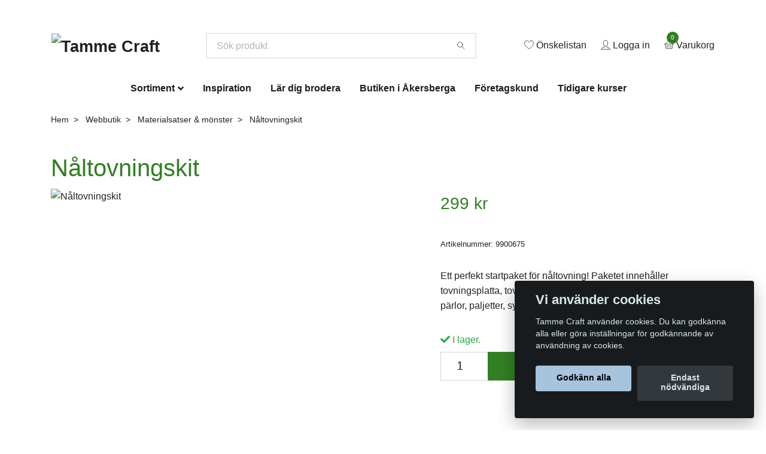

--- FILE ---
content_type: text/html; charset=utf-8
request_url: https://tamme.com/webbutik/materialsatser-monster/naltovningskit
body_size: 26044
content:
<!DOCTYPE html>
<html class="no-javascript" lang="sv">
<head><script>var fbPixelEventId = Math.floor(Math.random() * 9000000000) + 1000000000;</script>
<link rel="alternate" href="https://tamme.com/webbutik/materialsatser-monster/naltovningskit" hreflang="sv" />
<link rel="alternate" href="https://tamme.com/en/webbutik/materialsatser-monster/naltovningskit" hreflang="en" />
<meta property="ix:host" content="cdn.quickbutik.com/images"><meta http-equiv="Content-Type" content="text/html; charset=utf-8">
<meta name="viewport" content="width=device-width, initial-scale=1, maximum-scale=1">
<title>Nåltovningskit - Tamme Craft - din hantverksbutik</title>
<meta name="author" content="Tamme Craft">
<meta name="description" content="Ett perfekt startpaket för nåltovning! Paketet innehåller tovningsplatta, tovningsnålar, kardad ull i fem färger, formar, pärlor, paljetter, synål och lintrå">
<meta name="generator" content="Quickbutik - Nova">
<meta name="msapplication-TileImage" content="https://cdn.quickbutik.com/images/17611h/products/0e250956-a4bf-4171-90f2-83ead3f66ff0.jpeg">
<meta property="og:description" content="Ett perfekt startpaket för nåltovning! Paketet innehåller tovningsplatta, tovningsnålar, kardad ull i fem färger, formar, pärlor, paljetter, synål och lintrå">
<meta property="og:title" content="Nåltovningskit - Tamme Craft - din hantverksbutik">
<meta property="og:url" content="https://tamme.com/webbutik/materialsatser-monster/naltovningskit">
<meta property="og:site_name" content="Tamme Craft">
<meta property="og:type" content="website">
<meta property="og:image" content="https://cdn.quickbutik.com/images/17611h/products/0e250956-a4bf-4171-90f2-83ead3f66ff0.jpeg">
<meta property="twitter:card" content="summary">
<meta property="twitter:title" content="Nåltovningskit - Tamme Craft - din hantverksbutik">
<meta property="twitter:description" content="Ett perfekt startpaket för nåltovning! Paketet innehåller tovningsplatta, tovningsnålar, kardad ull i fem färger, formar, pärlor, paljetter, synål och lintrå">
<meta property="twitter:image" content="https://cdn.quickbutik.com/images/17611h/products/0e250956-a4bf-4171-90f2-83ead3f66ff0.jpeg">
<script>document.documentElement.classList.remove('no-javascript');</script><!-- Vendor Assets --><link rel="stylesheet" href="https://use.fontawesome.com/releases/v5.10.0/css/all.css">
<link href="https://storage.quickbutik.com/stores/17611h/templates/nova-19/css/assets.min.css?47341" rel="stylesheet">
<!-- Theme Stylesheet --><link href="https://storage.quickbutik.com/stores/17611h/templates/nova-19/css/theme-main.css?47341" rel="stylesheet">
<link href="https://storage.quickbutik.com/stores/17611h/templates/nova-19/css/custom.css?47341" rel="stylesheet">
<!-- Google Fonts --><!-- Favicon--><link rel="icon" type="image/png" href="https://cdn.quickbutik.com/images/17611h/templates/nova-19/assets/favicon.png?s=47341&auto=format">
<link rel="canonical" href="https://tamme.com/webbutik/materialsatser-monster/naltovningskit">
<!-- Tweaks for older IEs--><!--[if lt IE 9]>
      <script src="https://oss.maxcdn.com/html5shiv/3.7.3/html5shiv.min.js"></script>
      <script src="https://oss.maxcdn.com/respond/1.4.2/respond.min.js"></script
    ><![endif]--><style>.hide { display: none; }</style>
<script type="text/javascript" defer>document.addEventListener('DOMContentLoaded', () => {
    document.body.setAttribute('data-qb-page', 'product');
});</script><script src="/assets/shopassets/cookieconsent/cookieconsent.js?v=230"></script>
<style>
    html.force--consent,
    html.force--consent body{
        height: auto!important;
        width: 100vw!important;
    }
</style>

    <script type="text/javascript">
    var qb_cookieconsent = initCookieConsent();
    var qb_cookieconsent_blocks = [{"title":"Vi anv\u00e4nder cookies","description":"Tamme Craft anv\u00e4nder cookies. Du kan godk\u00e4nna alla eller g\u00f6ra inst\u00e4llningar f\u00f6r godk\u00e4nnande av anv\u00e4ndning av cookies."},{"title":"N\u00f6dv\u00e4ndiga cookies *","description":"Dessa cookies \u00e4r n\u00f6dv\u00e4ndiga f\u00f6r att butiken ska fungera korrekt och g\u00e5r inte att st\u00e4nga av utan att beh\u00f6va l\u00e4mna denna webbplats. De anv\u00e4nds f\u00f6r att funktionalitet som t.ex. varukorg, skapa ett konto och annat ska fungera korrekt.","toggle":{"value":"basic","enabled":true,"readonly":true}},{"title":"Statistik och prestanda","description":"Dessa cookies g\u00f6r att vi kan r\u00e4kna bes\u00f6k och trafik och d\u00e4rmed ta reda p\u00e5 saker som vilka sidor som \u00e4r mest popul\u00e4ra och hur bes\u00f6karna r\u00f6r sig p\u00e5 v\u00e5r webbplats. All information som samlas in genom dessa cookies \u00e4r sammanst\u00e4lld, vilket inneb\u00e4r att den \u00e4r anonym. Om du inte till\u00e5ter dessa cookies kan vi inte ge dig en lika skr\u00e4ddarsydd upplevelse.","toggle":{"value":"analytics","enabled":false,"readonly":false},"cookie_table":[{"col1":"_ga","col2":"google.com","col3":"2 years","col4":"Google Analytics"},{"col1":"_gat","col2":"google.com","col3":"1 minute","col4":"Google Analytics"},{"col1":"_gid","col2":"google.com","col3":"1 day","col4":"Google Analytics"}]},{"title":"Marknadsf\u00f6ring","description":"Dessa cookies st\u00e4lls in via v\u00e5r webbplats av v\u00e5ra annonseringspartner f\u00f6r att skapa en profil f\u00f6r dina intressen och visa relevanta annonser p\u00e5 andra webbplatser. De lagrar inte direkt personlig information men kan identifiera din webbl\u00e4sare och internetenhet. Om du inte till\u00e5ter dessa cookies kommer du att uppleva mindre riktad reklam.","toggle":{"value":"marketing","enabled":false,"readonly":false}}];
</script>
    <!-- Google Tag Manager -->
    <script>
    window.dataLayer = window.dataLayer || [];

    // Set default consent state
    dataLayer.push({
        'event': 'default_consent',
        'consent': {
            'analytics_storage': 'denied',
            'ad_storage': 'denied',
            'ad_user_data': 'denied',
            'ad_personalization': 'denied',
            'wait_for_update': 500
        }
    });

    // Check for existing consent on page load
    if (typeof qb_cookieconsent !== 'undefined') {
        const getConsentLevel = (category) => qb_cookieconsent.allowedCategory(category) ? 'granted' : 'denied';

        dataLayer.push({
            'event': 'update_consent',
            'consent': {
                'analytics_storage': getConsentLevel('analytics'),
                'ad_storage': getConsentLevel('marketing'),
                'ad_user_data': getConsentLevel('marketing'),
                'ad_personalization': getConsentLevel('marketing')
            }
        });
    }

    // Initialize GTM
    (function(w,d,s,l,i){w[l]=w[l]||[];w[l].push({'gtm.start':
    new Date().getTime(),event:'gtm.js'});var f=d.getElementsByTagName(s)[0],
    j=d.createElement(s),dl=l!='dataLayer'?'&l='+l:'';j.async=true;j.src=
    'https://www.googletagmanager.com/gtm.js?id='+i+dl;f.parentNode.insertBefore(j,f);
    })(window,document,'script','dataLayer','GTM-564D8XV');

    // Handle consent updates for GTM
    document.addEventListener('QB_CookieConsentAccepted', function(event) {
        const cookie = qbGetEvent(event).cookie;
        const getConsentLevel = (level) => (cookie && cookie.level && cookie.level.includes(level)) ? 'granted' : 'denied';

        dataLayer.push({
            'event': 'update_consent',
            'consent': {
                'analytics_storage': getConsentLevel('analytics'),
                'ad_storage': getConsentLevel('marketing'),
                'ad_user_data': getConsentLevel('marketing'),
                'ad_personalization': getConsentLevel('marketing')
            }
        });
    });
    </script>
    <!-- End Google Tag Manager -->

    <!-- Google Tag Manager (noscript) -->
    <noscript><iframe src="https://www.googletagmanager.com/ns.html?id=GTM-564D8XV"
    height="0" width="0" style="display:none;visibility:hidden"></iframe></noscript>
    <!-- End Google Tag Manager (noscript) -->
    <!-- Google Analytics 4 -->
    <script async src="https://www.googletagmanager.com/gtag/js?id=G-1KT0TLM4R6"></script>
    <script>
        window.dataLayer = window.dataLayer || [];
        function gtag(){dataLayer.push(arguments);}

        gtag('consent', 'default', {
            'analytics_storage': 'denied',
            'ad_storage': 'denied',
            'ad_user_data': 'denied',
            'ad_personalization': 'denied',
            'wait_for_update': 500,
        });

        const getConsentForCategory = (category) => (typeof qb_cookieconsent == 'undefined' || qb_cookieconsent.allowedCategory(category)) ? 'granted' : 'denied';

        if (typeof qb_cookieconsent == 'undefined' || qb_cookieconsent.allowedCategory('analytics') || qb_cookieconsent.allowedCategory('marketing')) {
            const analyticsConsent = getConsentForCategory('analytics');
            const marketingConsent = getConsentForCategory('marketing');

            gtag('consent', 'update', {
                'analytics_storage': analyticsConsent,
                'ad_storage': marketingConsent,
                'ad_user_data': marketingConsent,
                'ad_personalization': marketingConsent,
            });
        }

        // Handle consent updates for GA4
        document.addEventListener('QB_CookieConsentAccepted', function(event) {
            const cookie = qbGetEvent(event).cookie;
            const getConsentLevel = (level) => (cookie && cookie.level && cookie.level.includes(level)) ? 'granted' : 'denied';

            gtag('consent', 'update', {
                'analytics_storage': getConsentLevel('analytics'),
                'ad_storage': getConsentLevel('marketing'),
                'ad_user_data': getConsentLevel('marketing'),
                'ad_personalization': getConsentLevel('marketing'),
            });
        });

        gtag('js', new Date());
        gtag('config', 'G-1KT0TLM4R6', { 'allow_enhanced_conversions' : true } );
gtag('config', 'AW-658352061', { 'allow_enhanced_conversions' : true } );
gtag('event', 'page_view', JSON.parse('{"ecomm_pagetype":"product","ecomm_prodid":"2153","ecomm_totalvalue":299,"currency":"SEK","send_to":"AW-658352061"}'));
gtag('event', 'view_item', JSON.parse('{"currency":"SEK","value":"299","items":[{"item_name":"Nåltovningskit","item_id":"2153","price":"299","item_category":"Materialsatser & mönster","item_variant":"","quantity":"1","description":"<p>Ett perfekt startpaket f&ouml;r n&aring;ltovning!<\/p><p>Paketet inneh&aring;ller tovningsplatta, tovningsn&aring;lar, kardad ull i fem f&auml;rger, formar, p&auml;rlor, paljetter, syn&aring;l och lintr&aring;d.<\/p><p>F&auml;rgerna &amp;amp; formarna varierar i paketen.<\/p>","image_url":"https%3A%2F%2Fcdn.quickbutik.com%2Fimages%2F17611h%2Fproducts%2F0e250956-a4bf-4171-90f2-83ead3f66ff0.jpeg"}]}'));

        const gaClientIdPromise = new Promise(resolve => {
            gtag('get', 'G-1KT0TLM4R6', 'client_id', resolve);
        });
        const gaSessionIdPromise = new Promise(resolve => {
            gtag('get', 'G-1KT0TLM4R6', 'session_id', resolve);
        });

        Promise.all([gaClientIdPromise, gaSessionIdPromise]).then(([gaClientId, gaSessionId]) => {
            var checkoutButton = document.querySelector("a[href='/cart/index']");
            if (checkoutButton) {
                checkoutButton.onclick = function() {
                    var query = new URLSearchParams({
                        ...(typeof qb_cookieconsent == 'undefined' || qb_cookieconsent.allowedCategory('analytics') ? {
                            gaClientId,
                            gaSessionId,
                        } : {}),
                        consentCategories: [
                            ...(typeof qb_cookieconsent == 'undefined' || qb_cookieconsent.allowedCategory('analytics')) ? ['analytics'] : [],
                            ...(typeof qb_cookieconsent == 'undefined' || qb_cookieconsent.allowedCategory('marketing')) ? ['marketing'] : [],
                        ],
                    });
                    this.setAttribute("href", "/cart/index?" + query.toString());
                };
            }
        });
    </script>
    <!-- End Google Analytics 4 --><!-- TrustBox script -->
<script type="text/javascript" src="//widget.trustpilot.com/bootstrap/v5/tp.widget.bootstrap.min.js" async></script>
<!-- End TrustBox script -->

<meta name="robots" content="index, follow" />
<meta name="keywords" content="sortiment, hantverk, vadmal, broderigarn, tovning, kardflor, träknappar, band, blocktryck, tyger, tillbehör, garner, broderimaterial, broderi, yllebroderi material, yllebroderi, grannlåtsbroderi material, grannlåtsbroderi, hantverksbutik, sybehör, åkersberga, Åkersberga, stockholm, Stockholm, sverige, Sverige, sweden, arts and crafts, crafts material" />  

<script src="https://cdnjs.cloudflare.com/ajax/libs/jquery/3.3.1/jquery.min.js"></script>
<script type="text/javascript">
  $(document).ready(function() {
    if (window.location.href.indexOf("shop/") > -1 && window.location.href.indexOf("wishlist") < 1 ) {
      $(".categoryOverview").hide();
      $(".breadcrumb-item").hide();
      $("#plHeading").addClass("py-4");
      a = document.location.href.split('=').pop();
      a = decodeURIComponent(a);
      a = a.replace(/\+/g,' ');
      $("#plHeading").append ("Sökresultat: " + a);
    }

    if (window.location.href.indexOf("wishlist") >-1) {
      $(".breadcrumb-item a").replaceWith("<a href='/webbutik' title='Wbbutik'>Webbutik</a>");
//      $(".breadcrumb-item a").attr("href", "/webbutik");
//      $(".breadcrumb-item a").attr("title", "Webbutik");
    }

  });
</script>

<script data-ad-client="ca-pub-7254373065804029" async src="https://pagead2.googlesyndication.com/pagead/js/adsbygoogle.js"></script>

<!-- Google Search -->
<meta name="google-site-verification" content="WftELyu1oeb8FmDgLQsq3k3fkszoeVN0WIn-DQrf8eg" />

<meta name="facebook-domain-verification" content="yajvv0azxu98jhkx98khe8xs1kour9" /></head>
<body>
 

 
    <header class="header">
<!-- Section: Fördelsboxar -->
<div class="d-none">
</div >
<!-- Section: Fördelsboxar -->

<!-- Section: Top Bar-->
<!-- TrustBox widget - Micro TrustScore -->
<div class="trustpilot-widget" style="padding-top: 10px;" data-locale="sv-SE" data-template-id="5419b637fa0340045cd0c936" data-businessunit-id="633e6174aa29b9f39a26ae41" data-style-height="20px" data-style-width="100%" data-theme="light">
  <a href="https://se.trustpilot.com/review/tamme.com" target="_blank" rel="noopener">Trustpilot</a>
</div>
<!-- End TrustBox widget -->
<div class="top-bar d-none text-sm">
  <div class="container px-lg-5 py-3" style="padding-top: 0px;">
    <div class="row align-items-center">
      <div class="col-12 col-lg-auto">

        <ul class="row mb-0 justify-content-center justify-content-lg-start list-unstyled">


          <!-- Component: Language Dropdown-->
          <li class="list-inline-item col-auto">
            <div class="dropdown px-3">
              <a id="langsDropdown" href="#" data-toggle="dropdown" data-display="static" aria-haspopup="true"
                aria-expanded="false" class="dropdown-toggle topbar-link">
                <img class="svg-icon navbar-icon w-auto" src="/assets/shopassets/flags/24/sv.png" alt="Svenska" />
              </a>

              <div aria-labelledby="langsDropdown" class="dropdown-menu dropdown-menu-left">
                <a href="https://tamme.com/webbutik/materialsatser-monster/naltovningskit" class="dropdown-item">
                  <img class="svg-icon navbar-icon w-auto" src="/assets/shopassets/flags/24/sv.png"
                    alt="sv Flag" />
                  Svenska
                </a>
                <a href="https://tamme.com/en/webbutik/materialsatser-monster/naltovningskit" class="dropdown-item">
                  <img class="svg-icon navbar-icon w-auto" src="/assets/shopassets/flags/24/en.png"
                    alt="en Flag" />
                  English
                </a>
              </div>

            </div>
          </li>

          <!-- Component: Tax Dropdown-->


          <!-- Currency Dropdown-->

        </ul>

      </div>

      <!-- Component: Top information -->

    </div>
  </div>
</div>
<!-- /Section: Top Bar -->


<!-- Section: Main Header -->
<nav class="navbar-expand-lg navbar-light" style="padding-top: 0px;">
  <div class="container pt-lg-4">
    <div class="row" style="padding-top: 0px;">
      <div class="navbar col-12" style="padding-top: 0px;">
        <div class="list-inline-item order-0 d-lg-none col-auto p-0">
          <a href="#" data-toggle="modal" data-target="#sidebarLeft" class="text-hover-primary">
            <svg class="svg-icon navbar-icon">
              <use xlink:href="#menu-hamburger-1"></use>
            </svg>
          </a>
        </div>
        
          <a href="https://tamme.com" title="Tamme Craft"
            class="navbar-brand order-1 order-lg-1 text-center text-md-left col-auto p-0">
            
            <img alt="Tamme Craft" class="img-fluid img-logo"
              src="https://cdn.quickbutik.com/images/17611h/templates/nova-19/assets/logo.png?s=47341&auto=format">
          </a>
          
        <form action="/shop/search" method="get"
          class="d-lg-flex order-lg-2 d-none my-lg-0 flex-grow-1 top-searchbar text-center col-auto px-4">
          <div class="search-wrapper input-group">
            <input type="text" name="s" placeholder="Sök produkt" aria-label="Search"
              aria-describedby="button-search-desktop" class="form-control pl-3 border-0" />
            <div class="input-group-append ml-0">
              <button id="button-search-desktop" type="submit" class="btn py-0 btn-underlined border-0" onclick="submit">
                <svg class="svg-icon navbar-icon">
                  <use xlink:href="#search-1">
                </svg>
              </button>
            </div>
          </div>
        </form>
        <ul class="list-inline order-2 order-lg-3 mb-0 text-right col-auto p-0">
          <li class="list-inline-item mr-3 d-lg-inline-block d-none">
            <a href="/shop/wishlist" class="text-hover-primary position-relative d-flex align-items-center">
              <svg class="svg-icon navbar-icon">
                <use xlink:href="#heart-1"></use>
              </svg>
              <span class="color-text-base">Önskelistan</span>
            </a>
          </li>
          <li class="list-inline-item mr-3 d-lg-inline-block d-none">
            <a href="/customer/login" class="text-hover-primary p-0 d-flex align-items-center">
              <svg class="svg-icon navbar-icon">
                <use xlink:href="#avatar-1"></use>
              </svg>
              <span
                class="color-text-base">Logga in</span>
            </a>
          </li>

          <li class="list-inline-item">
            <a href="#" data-toggle="modal" data-target="#sidebarCart"
              class="position-relative text-hover-primary d-flex align-items-center">
              <svg class="svg-icon navbar-icon">
                <use xlink:href="#basket-1"></use>
              </svg>
              <div class="navbar-icon-badge icon-count text-white primary-bg basket-count-items">0
              </div>
              <span class="d-none d-sm-inline color-text-base">Varukorg
                </span>
            </a>
          </li>
        </ul>
      </div>
    </div>
  </div>

  <div class="navbar-bg mainmenu_font_size">
    <ul class="container navbar-nav d-none d-lg-flex mt-lg-0 py-2 justify-content-center flex-wrap">
      <li class="nav-item has-dropdown on-hover">
        <a href="/webbutik" aria-haspopup="true" aria-expanded="false" class="nav-link dropdown-toggle">Sortiment</a>

        <ul class="dropdown-menu dropdown-menu-first">



          <li><a class="dropdown-item " href="/webbutik/nyheter">Nyheter</a></li>



          <li><a class="dropdown-item " href="/webbutik/fler-till-lagre-pris">Fler till lägre pris</a></li>



          <li><a class="dropdown-item " href="/webbutik/kurser-workshops">Kurser &amp; workshops</a></li>



          <li><a class="dropdown-item " href="/webbutik/materialsatser-monster">Materialsatser &amp; mönster</a></li>



          <li><a class="dropdown-item " href="/webbutik/mala-farga-textila-fibrer">Måla &amp; färga</a></li>



          <li class="dropdown-submenu position-relative">
            <a id="categoryDropdown88" href="#" data-toggle="dropdown" aria-haspopup="true" aria-expanded="false"
              class="dropdown-item dropdown-toggle" data-display="static">Vadmal</a>

            <ul aria-labelledby="categoryDropdown88"
              class="dropdown-menu dropdown-menu-alignright">
              <li><a href="/webbutik/vadmal/50x50-cm" class=" dropdown-item">Vadmal 50x50 cm</a></li>
              <li><a href="/webbutik/vadmal/vadmal-med-udda-matt" class=" dropdown-item">Vadmal med udda mått</a></li>
              <li><a href="/webbutik/vadmal/vadmal-per-decimeter" class=" dropdown-item">Vadmal per decimeter</a></li>
              <li><a href="/webbutik/vadmal/25x25-cm" class=" dropdown-item">Vadmal 25x25 cm</a></li>
              <li><a href="/webbutik/vadmal/10x10-cm" class=" dropdown-item">Vadmal 10x10 cm</a></li>
              <li><a href="/webbutik/vadmal/handfargad-vadmal" class=" dropdown-item">Handfärgad vadmal</a></li>
              <li><a href="/webbutik/vadmal/vadmal-per-meter" class=" dropdown-item">Vadmal per meter</a></li>
            </ul>
          </li>




          <li class="dropdown-submenu position-relative">
            <a id="categoryDropdown22" href="#" data-toggle="dropdown" aria-haspopup="true" aria-expanded="false"
              class="dropdown-item dropdown-toggle" data-display="static">Garn &amp; tråd</a>

            <ul aria-labelledby="categoryDropdown22"
              class="dropdown-menu dropdown-menu-alignright">
              <li><a href="/webbutik/garn-trad/parlgarn-8" class=" dropdown-item">Bomull pärlgarn 8</a></li>
              <li><a href="/webbutik/garn-trad/bomull-cotton-12" class=" dropdown-item">Bomull Cotton 12</a></li>
              <li><a href="/webbutik/garn-trad/parlgarn-silke" class=" dropdown-item">Pärlgarn silke</a></li>
              <li><a href="/webbutik/garn-trad/lingarn-3l-35" class=" dropdown-item">Lingarn 3L 35</a></li>
              <li><a href="/webbutik/garn-trad/parlgarn-5" class=" dropdown-item">Bomull pärlgarn 5</a></li>
              <li><a href="/webbutik/garn-trad/sulky-rayon-40" class=" dropdown-item">Sulky Rayon 40</a></li>
              <li><a href="/webbutik/garn-trad/roliga-garner" class=" dropdown-item">Roliga garner</a></li>
              <li><a href="/webbutik/garn-trad/gimp-viskos" class=" dropdown-item">Gimp viskos</a></li>
              <li><a href="/webbutik/garn-trad/knapphalssilke" class=" dropdown-item">Knapphålssilke</a></li>
              <li><a href="/webbutik/garn-trad/lingarn-162" class=" dropdown-item">Lingarn 16/2</a></li>
              <li><a href="/webbutik/garn-trad/lingarn-332" class=" dropdown-item">Lingarn 33/2</a></li>
              <li><a href="/webbutik/garn-trad/lingarn-35-2" class=" dropdown-item">Lingarn 35/2</a></li>
              <li><a href="/webbutik/garn-trad/lingarn-353" class=" dropdown-item">Lingarn 35/3</a></li>
              <li><a href="/webbutik/garn-trad/lingarn-402" class=" dropdown-item">Lingarn 40/2</a></li>
              <li><a href="/webbutik/garn-trad/lingarn-902" class=" dropdown-item">Lingarn 90/2</a></li>
              <li><a href="/webbutik/garn-trad/metallictrad-garn" class=" dropdown-item">Metallictråd &amp; garn</a></li>
              <li><a href="/webbutik/garn-trad/japanguld" class=" dropdown-item">Japanguld</a></li>
              <li><a href="/webbutik/garn-trad/parltrad" class=" dropdown-item">Pärltråd</a></li>
              <li><a href="/webbutik/garn-trad/silkesgarn" class=" dropdown-item">Silkesgarn</a></li>
              <li><a href="/webbutik/garn-trad/sytrad" class=" dropdown-item">Sytråd</a></li>
              <li><a href="/webbutik/garn-trad/ullakryl-madeira-lana" class=" dropdown-item">Ull/akryl Madeira Lana</a></li>
              <li><a href="/webbutik/garn-trad/ullgarn-mobelatta" class=" dropdown-item">Ullgarn möbelåtta</a></li>
              <li><a href="/webbutik/garn-trad/ullgarn-pladgarn" class=" dropdown-item">Ullgarn plädgarn</a></li>
              <li><a href="/webbutik/garn-trad/ullgarn-redgarn" class=" dropdown-item">Ullgarn redgarn</a></li>
              <li><a href="/webbutik/garn-trad/ullgarn-redgarn/redgarn-23-farger-pa-galge" class=" dropdown-item">Redgarn 23 färger på galge</a></li>
              <li><a href="/webbutik/garn-trad/ullgarn-roros" class=" dropdown-item">Ullgarn Röros</a></li>
            </ul>
          </li>




          <li><a class="dropdown-item " href="/webbutik/paskpyssel">Påskpyssel</a></li>



          <li class="dropdown-submenu position-relative">
            <a id="categoryDropdown31" href="#" data-toggle="dropdown" aria-haspopup="true" aria-expanded="false"
              class="dropdown-item dropdown-toggle" data-display="static">Band</a>

            <ul aria-labelledby="categoryDropdown31"
              class="dropdown-menu dropdown-menu-alignright">
              <li><a href="/webbutik/band/dekorband" class=" dropdown-item">Dekorband</a></li>
              <li><a href="/webbutik/band/allmogeband" class=" dropdown-item">Allmogeband</a></li>
              <li><a href="/webbutik/band/laderband" class=" dropdown-item">Läderband</a></li>
              <li><a href="/webbutik/band/soutacheband" class=" dropdown-item">Soutacheband</a></li>
              <li><a href="/webbutik/band/sidenband" class=" dropdown-item">Sidenband</a></li>
              <li><a href="/webbutik/band/sammetsband" class=" dropdown-item">Sammetsband</a></li>
              <li><a href="/webbutik/band/ovriga-band" class=" dropdown-item">Övriga band</a></li>
            </ul>
          </li>




          <li class="dropdown-submenu position-relative">
            <a id="categoryDropdown82" href="#" data-toggle="dropdown" aria-haspopup="true" aria-expanded="false"
              class="dropdown-item dropdown-toggle" data-display="static">Tyger, vävar &amp; bottenmaterial</a>

            <ul aria-labelledby="categoryDropdown82"
              class="dropdown-menu dropdown-menu-alignright">
              <li><a href="/webbutik/tyger/beading-foundation" class=" dropdown-item">Beading foundation</a></li>
              <li><a href="/webbutik/tyger/tyll" class=" dropdown-item">Tyll</a></li>
              <li><a href="/webbutik/tyger/kokt-ull" class=" dropdown-item">Kokt ull</a></li>
              <li><a href="/webbutik/tyger/boderivav" class=" dropdown-item">Broderiväv</a></li>
              <li><a href="/webbutik/tyger/bomullstyger-pa-metervara" class=" dropdown-item">Bomullstyg mönstrade</a></li>
              <li><a href="/webbutik/tyger/bomullstyg" class=" dropdown-item">Bomullstyg i mindre bitar</a></li>
              <li><a href="/webbutik/tyger/enfargade-tyger" class=" dropdown-item">Enfärgade tyger</a></li>
              <li><a href="/webbutik/tyger/linnetyg" class=" dropdown-item">Linnetyg</a></li>
              <li><a href="/webbutik/tyger/skinn-nat" class=" dropdown-item">Skinn &amp; nät</a></li>
              <li><a href="/webbutik/tyger/sidentyg" class=" dropdown-item">Sidentyg</a></li>
              <li><a href="/webbutik/tyger/ullfilt" class=" dropdown-item">Ullfilt</a></li>
            </ul>
          </li>




          <li class="dropdown-submenu position-relative">
            <a id="categoryDropdown33" href="#" data-toggle="dropdown" aria-haspopup="true" aria-expanded="false"
              class="dropdown-item dropdown-toggle" data-display="static">Dekoration &amp; grannlåt</a>

            <ul aria-labelledby="categoryDropdown33"
              class="dropdown-menu dropdown-menu-alignright">
              <li><a href="/webbutik/dekoration-grannlat/fire-polished-parlor" class=" dropdown-item">Fire polished pärlor</a></li>
              <li><a href="/webbutik/dekoration-grannlat/bjallror" class=" dropdown-item">Bjällror</a></li>
              <li><a href="/webbutik/dekoration-grannlat/kantiljer" class=" dropdown-item">Kantiljer</a></li>
              <li><a href="/webbutik/dekoration-grannlat/paljetter" class=" dropdown-item">Paljetter</a></li>
              <li><a href="/webbutik/dekoration-grannlat/parlor-lite-storre" class=" dropdown-item">Pärlor som är lite större</a></li>
              <li><a href="/webbutik/dekoration-grannlat/seedbeads" class=" dropdown-item">Seedbeads</a></li>
              <li><a href="/webbutik/dekoration-grannlat/speglar" class=" dropdown-item">Speglar</a></li>
              <li><a href="/webbutik/dekoration-grannlat/stavparlor" class=" dropdown-item">Stavpärlor</a></li>
              <li><a href="/webbutik/dekoration-grannlat/strass-montees-cabochoner" class=" dropdown-item">Strass, montees &amp; cabochoner</a></li>
            </ul>
          </li>




          <li><a class="dropdown-item " href="/webbutik/pappersslojd">Material för pappersslöjd</a></li>



          <li><a class="dropdown-item " href="/webbutik/material-for-guldbroderi">Material för guldbroderi</a></li>



          <li><a class="dropdown-item " href="/webbutik/material-for-parlbroderi">Material för pärlbroderi</a></li>



          <li><a class="dropdown-item " href="/webbutik/lader">Läder &amp; skinn</a></li>



          <li><a class="dropdown-item " href="/webbutik/forvaring">Förvaring</a></li>



          <li class="dropdown-submenu position-relative">
            <a id="categoryDropdown60" href="#" data-toggle="dropdown" aria-haspopup="true" aria-expanded="false"
              class="dropdown-item dropdown-toggle" data-display="static">Nålar</a>

            <ul aria-labelledby="categoryDropdown60"
              class="dropdown-menu dropdown-menu-alignright">
              <li><a href="/webbutik/nalar/broderinalar" class=" dropdown-item">Broderinålar</a></li>
              <li><a href="/webbutik/nalar/punch-needle" class=" dropdown-item">Punch needle</a></li>
              <li><a href="/webbutik/nalar/parlnalar" class=" dropdown-item">Pärlnålar</a></li>
              <li><a href="/webbutik/nalar/sy-symaskinsnalar" class=" dropdown-item">Sy- &amp; symaskinsnålar</a></li>
              <li><a href="/webbutik/nalar/tapisseri-stoppnalar" class=" dropdown-item">Tapisseri- &amp; stoppnålar</a></li>
              <li><a href="/webbutik/nalar/ovriga-nalar" class=" dropdown-item">Övriga Nålar</a></li>
            </ul>
          </li>




          <li class="dropdown-submenu position-relative">
            <a id="categoryDropdown70" href="#" data-toggle="dropdown" aria-haspopup="true" aria-expanded="false"
              class="dropdown-item dropdown-toggle" data-display="static">Tillbehör &amp; verktyg</a>

            <ul aria-labelledby="categoryDropdown70"
              class="dropdown-menu dropdown-menu-alignright">
              <li><a href="/webbutik/tillbehor-verktyg/lim" class=" dropdown-item">Lim</a></li>
              <li><a href="/webbutik/tillbehor-verktyg/saxar" class=" dropdown-item">Saxar</a></li>
              <li><a href="/webbutik/tillbehor-verktyg/metallringar" class=" dropdown-item">Metallringar</a></li>
              <li><a href="/webbutik/tillbehor-verktyg/pennor" class=" dropdown-item">Pennor, färg &amp; märkning</a></li>
              <li><a href="/webbutik/tillbehor-verktyg/ritmallar" class=" dropdown-item">Ritmallar</a></li>
              <li><a href="/webbutik/tillbehor-verktyg/smyckestillbehor" class=" dropdown-item">Smyckestillbehör</a></li>
              <li><a href="/webbutik/sybagar-ramar" class=" dropdown-item">Sybågar &amp; ramar</a></li>
              <li><a href="/webbutik/tillbehor-verktyg/verktyg" class=" dropdown-item">Verktyg</a></li>
              <li><a href="/webbutik/tillbehor-verktyg/ovriga-tillbehor" class=" dropdown-item">Övriga tillbehör</a></li>
            </ul>
          </li>




          <li><a class="dropdown-item " href="/webbutik/mixed-media">Mixed media</a></li>



          <li><a class="dropdown-item " href="/webbutik/filtbollar">Filtbollar</a></li>



          <li class="dropdown-submenu position-relative">
            <a id="categoryDropdown37" href="#" data-toggle="dropdown" aria-haspopup="true" aria-expanded="false"
              class="dropdown-item dropdown-toggle" data-display="static">Tovning</a>

            <ul aria-labelledby="categoryDropdown37"
              class="dropdown-menu dropdown-menu-alignright">
              <li><a href="/webbutik/tovning/ull" class=" dropdown-item">Ull</a></li>
              <li><a href="/webbutik/tovning/verktyg-tillbehor" class=" dropdown-item">Verktyg &amp; tillbehör</a></li>
            </ul>
          </li>




          <li class="dropdown-submenu position-relative">
            <a id="categoryDropdown74" href="#" data-toggle="dropdown" aria-haspopup="true" aria-expanded="false"
              class="dropdown-item dropdown-toggle" data-display="static">Tryck</a>

            <ul aria-labelledby="categoryDropdown74"
              class="dropdown-menu dropdown-menu-alignright">
              <li><a href="/webbutik/tryck/blockstamplar" class=" dropdown-item">Blockstämplar</a></li>
              <li><a href="/webbutik/tryck/textilfarg" class=" dropdown-item">Textilfärg</a></li>
            </ul>
          </li>




          <li><a class="dropdown-item " href="/webbutik/bocker">Böcker</a></li>



          <li class="dropdown-submenu position-relative">
            <a id="categoryDropdown77" href="#" data-toggle="dropdown" aria-haspopup="true" aria-expanded="false"
              class="dropdown-item dropdown-toggle" data-display="static">Träprodukter</a>

            <ul aria-labelledby="categoryDropdown77"
              class="dropdown-menu dropdown-menu-alignright">
              <li><a href="/webbutik/traprodukter/broscher" class=" dropdown-item">Broscher</a></li>
              <li><a href="/webbutik/traprodukter/knappar" class=" dropdown-item">Knappar</a></li>
              <li><a href="/webbutik/traprodukter/parlor" class=" dropdown-item">Pärlor</a></li>
              <li><a href="/webbutik/traprodukter/ovriga-traprodukter" class=" dropdown-item">Övriga träprodukter</a></li>
            </ul>
          </li>




          <li><a class="dropdown-item " href="/webbutik/smycken">Smycken</a></li>



          <li><a class="dropdown-item " href="/webbutik/forbokade-kurser-for-grupper">Förbokade kurser</a></li>



          <li><a class="dropdown-item " href="/webbutik/utgar">Sista chansen!</a></li>


        </ul>
      </li>
      <li class="nav-item ">
        <a href="/pages/inspiration" title="Inspiration" class="nav-link ">Inspiration</a>
      </li>
      <li class="nav-item ">
        <a href="/pages/kurser-traffar-event" title="Lär dig brodera" class="nav-link ">Lär dig brodera</a>
      </li>
      <li class="nav-item ">
        <a href="/pages/butik" title="Butiken i Åkersberga" class="nav-link ">Butiken i Åkersberga</a>
      </li>
      <li class="nav-item ">
        <a href="/pages/foretagskund" title="Företagskund" class="nav-link ">Företagskund</a>
      </li>
      <li class="nav-item ">
        <a href="/pages/tidigare-kurser" title="Tidigare kurser" class="nav-link ">Tidigare kurser</a>
      </li>
    </ul>
  </div>
</nav>
<!-- /Section: Main Header -->
</header>

<!-- Section: Main Menu -->
<div id="sidebarLeft" tabindex="-1" role="dialog" aria-hidden="true" class="modal fade modal-left">
  <div role="document" class="modal-dialog">
    <div class="modal-content">
      <div class="modal-header pb-0 border-0 d-block">
        <div class="row">
        <form action="/shop/search" class="col d-lg-flex w-100 my-lg-0 mb-2 pt-1">
          <div class="search-wrapper input-group">
            <input type="text" name="s" placeholder="Sök produkt" aria-label="Search"
              aria-describedby="button-search" class="form-control pl-3 border-0 mobile-search" />
            <div class="input-group-append ml-0">
              <button id="button-search" type="button" class="btn py-0 btn-underlined border-0">
                <svg class="svg-icon navbar-icon">
                  <use xlink:href="#search-1"></use>
                </svg>
              </button>
            </div>
          </div>
        </form>
        <button type="button" data-dismiss="modal" aria-label="Close" class="close col-auto close-rotate">
          <svg class="svg-icon w-3rem h-3rem svg-icon-light align-middle">
            <use xlink:href="#close-1"></use>
          </svg>
        </button>
        </div>
      </div>
      <div class="modal-body pt-0">
        <div class="px-2 pb-5">

          <ul class="nav flex-column mb-6">

            <li class="nav-item dropdown">

              <a href="/webbutik" data-toggle="collapse" data-target="#cat21" aria-haspopup="true"
                aria-expanded="false"
                class="nav-link mobile-nav-link pl-0 mobile-dropdown-toggle dropdown-toggle">Sortiment</a>

              <div id="cat21" class="collapse">
                <ul class="nav flex-column ml-3">
                  <li class="nav-item">
                    <a class="nav-link mobile-nav-link pl-0 show-all" href="/webbutik" title="Sortiment">Visa alla i Sortiment</a>
                  </li>
                  <li class="nav-item">
                    <a href="/webbutik/nyheter" class="nav-link mobile-nav-link pl-0 ">Nyheter</a>
                  </li>

                  <li class="nav-item">
                    <a href="/webbutik/fler-till-lagre-pris" class="nav-link mobile-nav-link pl-0 ">Fler till lägre pris</a>
                  </li>

                  <li class="nav-item">
                    <a href="/webbutik/kurser-workshops" class="nav-link mobile-nav-link pl-0 ">Kurser &amp; workshops</a>
                  </li>

                  <li class="nav-item">
                    <a href="/webbutik/materialsatser-monster" class="nav-link mobile-nav-link pl-0 ">Materialsatser &amp; mönster</a>
                  </li>

                  <li class="nav-item">
                    <a href="/webbutik/mala-farga-textila-fibrer" class="nav-link mobile-nav-link pl-0 ">Måla &amp; färga</a>
                  </li>


                  <li class="nav-item dropdown">
                    <a href="#" data-target="#subcat88" data-toggle="collapse" aria-haspopup="true"
                      aria-expanded="false" class="nav-link pl-0 dropdown-toggle">Vadmal</a>

                    <div id="subcat88" class="collapse">
                      <ul class="nav flex-column ml-3">
                        <li class="nav-item">
                          <a class="nav-link mobile-nav-link pl-0 show-all" href="/webbutik/vadmal"
                            title="Vadmal">Visa alla i Vadmal</a>
                        </li>
                        <li class="nav-item">
                          <a href="/webbutik/vadmal/50x50-cm" class="nav-link pl-0 ">Vadmal 50x50 cm</a>
                        </li>
                        <li class="nav-item">
                          <a href="/webbutik/vadmal/vadmal-med-udda-matt" class="nav-link pl-0 ">Vadmal med udda mått</a>
                        </li>
                        <li class="nav-item">
                          <a href="/webbutik/vadmal/vadmal-per-decimeter" class="nav-link pl-0 ">Vadmal per decimeter</a>
                        </li>
                        <li class="nav-item">
                          <a href="/webbutik/vadmal/25x25-cm" class="nav-link pl-0 ">Vadmal 25x25 cm</a>
                        </li>
                        <li class="nav-item">
                          <a href="/webbutik/vadmal/10x10-cm" class="nav-link pl-0 ">Vadmal 10x10 cm</a>
                        </li>
                        <li class="nav-item">
                          <a href="/webbutik/vadmal/handfargad-vadmal" class="nav-link pl-0 ">Handfärgad vadmal</a>
                        </li>
                        <li class="nav-item">
                          <a href="/webbutik/vadmal/vadmal-per-meter" class="nav-link pl-0 ">Vadmal per meter</a>
                        </li>
                      </ul>
                    </div>
                  </li>


                  <li class="nav-item dropdown">
                    <a href="#" data-target="#subcat22" data-toggle="collapse" aria-haspopup="true"
                      aria-expanded="false" class="nav-link pl-0 dropdown-toggle">Garn &amp; tråd</a>

                    <div id="subcat22" class="collapse">
                      <ul class="nav flex-column ml-3">
                        <li class="nav-item">
                          <a class="nav-link mobile-nav-link pl-0 show-all" href="/webbutik/garn-trad"
                            title="Garn &amp; tråd">Visa alla i Garn &amp; tråd</a>
                        </li>
                        <li class="nav-item">
                          <a href="/webbutik/garn-trad/parlgarn-8" class="nav-link pl-0 ">Bomull pärlgarn 8</a>
                        </li>
                        <li class="nav-item">
                          <a href="/webbutik/garn-trad/bomull-cotton-12" class="nav-link pl-0 ">Bomull Cotton 12</a>
                        </li>
                        <li class="nav-item">
                          <a href="/webbutik/garn-trad/parlgarn-silke" class="nav-link pl-0 ">Pärlgarn silke</a>
                        </li>
                        <li class="nav-item">
                          <a href="/webbutik/garn-trad/lingarn-3l-35" class="nav-link pl-0 ">Lingarn 3L 35</a>
                        </li>
                        <li class="nav-item">
                          <a href="/webbutik/garn-trad/parlgarn-5" class="nav-link pl-0 ">Bomull pärlgarn 5</a>
                        </li>
                        <li class="nav-item">
                          <a href="/webbutik/garn-trad/sulky-rayon-40" class="nav-link pl-0 ">Sulky Rayon 40</a>
                        </li>
                        <li class="nav-item">
                          <a href="/webbutik/garn-trad/roliga-garner" class="nav-link pl-0 ">Roliga garner</a>
                        </li>
                        <li class="nav-item">
                          <a href="/webbutik/garn-trad/gimp-viskos" class="nav-link pl-0 ">Gimp viskos</a>
                        </li>
                        <li class="nav-item">
                          <a href="/webbutik/garn-trad/knapphalssilke" class="nav-link pl-0 ">Knapphålssilke</a>
                        </li>
                        <li class="nav-item">
                          <a href="/webbutik/garn-trad/lingarn-162" class="nav-link pl-0 ">Lingarn 16/2</a>
                        </li>
                        <li class="nav-item">
                          <a href="/webbutik/garn-trad/lingarn-332" class="nav-link pl-0 ">Lingarn 33/2</a>
                        </li>
                        <li class="nav-item">
                          <a href="/webbutik/garn-trad/lingarn-35-2" class="nav-link pl-0 ">Lingarn 35/2</a>
                        </li>
                        <li class="nav-item">
                          <a href="/webbutik/garn-trad/lingarn-353" class="nav-link pl-0 ">Lingarn 35/3</a>
                        </li>
                        <li class="nav-item">
                          <a href="/webbutik/garn-trad/lingarn-402" class="nav-link pl-0 ">Lingarn 40/2</a>
                        </li>
                        <li class="nav-item">
                          <a href="/webbutik/garn-trad/lingarn-902" class="nav-link pl-0 ">Lingarn 90/2</a>
                        </li>
                        <li class="nav-item">
                          <a href="/webbutik/garn-trad/metallictrad-garn" class="nav-link pl-0 ">Metallictråd &amp; garn</a>
                        </li>
                        <li class="nav-item">
                          <a href="/webbutik/garn-trad/japanguld" class="nav-link pl-0 ">Japanguld</a>
                        </li>
                        <li class="nav-item">
                          <a href="/webbutik/garn-trad/parltrad" class="nav-link pl-0 ">Pärltråd</a>
                        </li>
                        <li class="nav-item">
                          <a href="/webbutik/garn-trad/silkesgarn" class="nav-link pl-0 ">Silkesgarn</a>
                        </li>
                        <li class="nav-item">
                          <a href="/webbutik/garn-trad/sytrad" class="nav-link pl-0 ">Sytråd</a>
                        </li>
                        <li class="nav-item">
                          <a href="/webbutik/garn-trad/ullakryl-madeira-lana" class="nav-link pl-0 ">Ull/akryl Madeira Lana</a>
                        </li>
                        <li class="nav-item">
                          <a href="/webbutik/garn-trad/ullgarn-mobelatta" class="nav-link pl-0 ">Ullgarn möbelåtta</a>
                        </li>
                        <li class="nav-item">
                          <a href="/webbutik/garn-trad/ullgarn-pladgarn" class="nav-link pl-0 ">Ullgarn plädgarn</a>
                        </li>
                        <li class="nav-item">
                          <a href="/webbutik/garn-trad/ullgarn-redgarn" class="nav-link pl-0 ">Ullgarn redgarn</a>
                        </li>
                        <li class="nav-item">
                          <a href="/webbutik/garn-trad/ullgarn-redgarn/redgarn-23-farger-pa-galge" class="nav-link pl-0 ">Redgarn 23 färger på galge</a>
                        </li>
                        <li class="nav-item">
                          <a href="/webbutik/garn-trad/ullgarn-roros" class="nav-link pl-0 ">Ullgarn Röros</a>
                        </li>
                      </ul>
                    </div>
                  </li>

                  <li class="nav-item">
                    <a href="/webbutik/paskpyssel" class="nav-link mobile-nav-link pl-0 ">Påskpyssel</a>
                  </li>


                  <li class="nav-item dropdown">
                    <a href="#" data-target="#subcat31" data-toggle="collapse" aria-haspopup="true"
                      aria-expanded="false" class="nav-link pl-0 dropdown-toggle">Band</a>

                    <div id="subcat31" class="collapse">
                      <ul class="nav flex-column ml-3">
                        <li class="nav-item">
                          <a class="nav-link mobile-nav-link pl-0 show-all" href="/webbutik/band"
                            title="Band">Visa alla i Band</a>
                        </li>
                        <li class="nav-item">
                          <a href="/webbutik/band/dekorband" class="nav-link pl-0 ">Dekorband</a>
                        </li>
                        <li class="nav-item">
                          <a href="/webbutik/band/allmogeband" class="nav-link pl-0 ">Allmogeband</a>
                        </li>
                        <li class="nav-item">
                          <a href="/webbutik/band/laderband" class="nav-link pl-0 ">Läderband</a>
                        </li>
                        <li class="nav-item">
                          <a href="/webbutik/band/soutacheband" class="nav-link pl-0 ">Soutacheband</a>
                        </li>
                        <li class="nav-item">
                          <a href="/webbutik/band/sidenband" class="nav-link pl-0 ">Sidenband</a>
                        </li>
                        <li class="nav-item">
                          <a href="/webbutik/band/sammetsband" class="nav-link pl-0 ">Sammetsband</a>
                        </li>
                        <li class="nav-item">
                          <a href="/webbutik/band/ovriga-band" class="nav-link pl-0 ">Övriga band</a>
                        </li>
                      </ul>
                    </div>
                  </li>


                  <li class="nav-item dropdown">
                    <a href="#" data-target="#subcat82" data-toggle="collapse" aria-haspopup="true"
                      aria-expanded="false" class="nav-link pl-0 dropdown-toggle">Tyger, vävar &amp; bottenmaterial</a>

                    <div id="subcat82" class="collapse">
                      <ul class="nav flex-column ml-3">
                        <li class="nav-item">
                          <a class="nav-link mobile-nav-link pl-0 show-all" href="/webbutik/tyger"
                            title="Tyger, vävar &amp; bottenmaterial">Visa alla i Tyger, vävar &amp; bottenmaterial</a>
                        </li>
                        <li class="nav-item">
                          <a href="/webbutik/tyger/beading-foundation" class="nav-link pl-0 ">Beading foundation</a>
                        </li>
                        <li class="nav-item">
                          <a href="/webbutik/tyger/tyll" class="nav-link pl-0 ">Tyll</a>
                        </li>
                        <li class="nav-item">
                          <a href="/webbutik/tyger/kokt-ull" class="nav-link pl-0 ">Kokt ull</a>
                        </li>
                        <li class="nav-item">
                          <a href="/webbutik/tyger/boderivav" class="nav-link pl-0 ">Broderiväv</a>
                        </li>
                        <li class="nav-item">
                          <a href="/webbutik/tyger/bomullstyger-pa-metervara" class="nav-link pl-0 ">Bomullstyg mönstrade</a>
                        </li>
                        <li class="nav-item">
                          <a href="/webbutik/tyger/bomullstyg" class="nav-link pl-0 ">Bomullstyg i mindre bitar</a>
                        </li>
                        <li class="nav-item">
                          <a href="/webbutik/tyger/enfargade-tyger" class="nav-link pl-0 ">Enfärgade tyger</a>
                        </li>
                        <li class="nav-item">
                          <a href="/webbutik/tyger/linnetyg" class="nav-link pl-0 ">Linnetyg</a>
                        </li>
                        <li class="nav-item">
                          <a href="/webbutik/tyger/skinn-nat" class="nav-link pl-0 ">Skinn &amp; nät</a>
                        </li>
                        <li class="nav-item">
                          <a href="/webbutik/tyger/sidentyg" class="nav-link pl-0 ">Sidentyg</a>
                        </li>
                        <li class="nav-item">
                          <a href="/webbutik/tyger/ullfilt" class="nav-link pl-0 ">Ullfilt</a>
                        </li>
                      </ul>
                    </div>
                  </li>


                  <li class="nav-item dropdown">
                    <a href="#" data-target="#subcat33" data-toggle="collapse" aria-haspopup="true"
                      aria-expanded="false" class="nav-link pl-0 dropdown-toggle">Dekoration &amp; grannlåt</a>

                    <div id="subcat33" class="collapse">
                      <ul class="nav flex-column ml-3">
                        <li class="nav-item">
                          <a class="nav-link mobile-nav-link pl-0 show-all" href="/webbutik/dekoration-grannlat"
                            title="Dekoration &amp; grannlåt">Visa alla i Dekoration &amp; grannlåt</a>
                        </li>
                        <li class="nav-item">
                          <a href="/webbutik/dekoration-grannlat/fire-polished-parlor" class="nav-link pl-0 ">Fire polished pärlor</a>
                        </li>
                        <li class="nav-item">
                          <a href="/webbutik/dekoration-grannlat/bjallror" class="nav-link pl-0 ">Bjällror</a>
                        </li>
                        <li class="nav-item">
                          <a href="/webbutik/dekoration-grannlat/kantiljer" class="nav-link pl-0 ">Kantiljer</a>
                        </li>
                        <li class="nav-item">
                          <a href="/webbutik/dekoration-grannlat/paljetter" class="nav-link pl-0 ">Paljetter</a>
                        </li>
                        <li class="nav-item">
                          <a href="/webbutik/dekoration-grannlat/parlor-lite-storre" class="nav-link pl-0 ">Pärlor som är lite större</a>
                        </li>
                        <li class="nav-item">
                          <a href="/webbutik/dekoration-grannlat/seedbeads" class="nav-link pl-0 ">Seedbeads</a>
                        </li>
                        <li class="nav-item">
                          <a href="/webbutik/dekoration-grannlat/speglar" class="nav-link pl-0 ">Speglar</a>
                        </li>
                        <li class="nav-item">
                          <a href="/webbutik/dekoration-grannlat/stavparlor" class="nav-link pl-0 ">Stavpärlor</a>
                        </li>
                        <li class="nav-item">
                          <a href="/webbutik/dekoration-grannlat/strass-montees-cabochoner" class="nav-link pl-0 ">Strass, montees &amp; cabochoner</a>
                        </li>
                      </ul>
                    </div>
                  </li>

                  <li class="nav-item">
                    <a href="/webbutik/pappersslojd" class="nav-link mobile-nav-link pl-0 ">Material för pappersslöjd</a>
                  </li>

                  <li class="nav-item">
                    <a href="/webbutik/material-for-guldbroderi" class="nav-link mobile-nav-link pl-0 ">Material för guldbroderi</a>
                  </li>

                  <li class="nav-item">
                    <a href="/webbutik/material-for-parlbroderi" class="nav-link mobile-nav-link pl-0 ">Material för pärlbroderi</a>
                  </li>

                  <li class="nav-item">
                    <a href="/webbutik/lader" class="nav-link mobile-nav-link pl-0 ">Läder &amp; skinn</a>
                  </li>

                  <li class="nav-item">
                    <a href="/webbutik/forvaring" class="nav-link mobile-nav-link pl-0 ">Förvaring</a>
                  </li>


                  <li class="nav-item dropdown">
                    <a href="#" data-target="#subcat60" data-toggle="collapse" aria-haspopup="true"
                      aria-expanded="false" class="nav-link pl-0 dropdown-toggle">Nålar</a>

                    <div id="subcat60" class="collapse">
                      <ul class="nav flex-column ml-3">
                        <li class="nav-item">
                          <a class="nav-link mobile-nav-link pl-0 show-all" href="/webbutik/nalar"
                            title="Nålar">Visa alla i Nålar</a>
                        </li>
                        <li class="nav-item">
                          <a href="/webbutik/nalar/broderinalar" class="nav-link pl-0 ">Broderinålar</a>
                        </li>
                        <li class="nav-item">
                          <a href="/webbutik/nalar/punch-needle" class="nav-link pl-0 ">Punch needle</a>
                        </li>
                        <li class="nav-item">
                          <a href="/webbutik/nalar/parlnalar" class="nav-link pl-0 ">Pärlnålar</a>
                        </li>
                        <li class="nav-item">
                          <a href="/webbutik/nalar/sy-symaskinsnalar" class="nav-link pl-0 ">Sy- &amp; symaskinsnålar</a>
                        </li>
                        <li class="nav-item">
                          <a href="/webbutik/nalar/tapisseri-stoppnalar" class="nav-link pl-0 ">Tapisseri- &amp; stoppnålar</a>
                        </li>
                        <li class="nav-item">
                          <a href="/webbutik/nalar/ovriga-nalar" class="nav-link pl-0 ">Övriga Nålar</a>
                        </li>
                      </ul>
                    </div>
                  </li>


                  <li class="nav-item dropdown">
                    <a href="#" data-target="#subcat70" data-toggle="collapse" aria-haspopup="true"
                      aria-expanded="false" class="nav-link pl-0 dropdown-toggle">Tillbehör &amp; verktyg</a>

                    <div id="subcat70" class="collapse">
                      <ul class="nav flex-column ml-3">
                        <li class="nav-item">
                          <a class="nav-link mobile-nav-link pl-0 show-all" href="/webbutik/tillbehor-verktyg"
                            title="Tillbehör &amp; verktyg">Visa alla i Tillbehör &amp; verktyg</a>
                        </li>
                        <li class="nav-item">
                          <a href="/webbutik/tillbehor-verktyg/lim" class="nav-link pl-0 ">Lim</a>
                        </li>
                        <li class="nav-item">
                          <a href="/webbutik/tillbehor-verktyg/saxar" class="nav-link pl-0 ">Saxar</a>
                        </li>
                        <li class="nav-item">
                          <a href="/webbutik/tillbehor-verktyg/metallringar" class="nav-link pl-0 ">Metallringar</a>
                        </li>
                        <li class="nav-item">
                          <a href="/webbutik/tillbehor-verktyg/pennor" class="nav-link pl-0 ">Pennor, färg &amp; märkning</a>
                        </li>
                        <li class="nav-item">
                          <a href="/webbutik/tillbehor-verktyg/ritmallar" class="nav-link pl-0 ">Ritmallar</a>
                        </li>
                        <li class="nav-item">
                          <a href="/webbutik/tillbehor-verktyg/smyckestillbehor" class="nav-link pl-0 ">Smyckestillbehör</a>
                        </li>
                        <li class="nav-item">
                          <a href="/webbutik/sybagar-ramar" class="nav-link pl-0 ">Sybågar &amp; ramar</a>
                        </li>
                        <li class="nav-item">
                          <a href="/webbutik/tillbehor-verktyg/verktyg" class="nav-link pl-0 ">Verktyg</a>
                        </li>
                        <li class="nav-item">
                          <a href="/webbutik/tillbehor-verktyg/ovriga-tillbehor" class="nav-link pl-0 ">Övriga tillbehör</a>
                        </li>
                      </ul>
                    </div>
                  </li>

                  <li class="nav-item">
                    <a href="/webbutik/mixed-media" class="nav-link mobile-nav-link pl-0 ">Mixed media</a>
                  </li>

                  <li class="nav-item">
                    <a href="/webbutik/filtbollar" class="nav-link mobile-nav-link pl-0 ">Filtbollar</a>
                  </li>


                  <li class="nav-item dropdown">
                    <a href="#" data-target="#subcat37" data-toggle="collapse" aria-haspopup="true"
                      aria-expanded="false" class="nav-link pl-0 dropdown-toggle">Tovning</a>

                    <div id="subcat37" class="collapse">
                      <ul class="nav flex-column ml-3">
                        <li class="nav-item">
                          <a class="nav-link mobile-nav-link pl-0 show-all" href="/webbutik/tovning"
                            title="Tovning">Visa alla i Tovning</a>
                        </li>
                        <li class="nav-item">
                          <a href="/webbutik/tovning/ull" class="nav-link pl-0 ">Ull</a>
                        </li>
                        <li class="nav-item">
                          <a href="/webbutik/tovning/verktyg-tillbehor" class="nav-link pl-0 ">Verktyg &amp; tillbehör</a>
                        </li>
                      </ul>
                    </div>
                  </li>


                  <li class="nav-item dropdown">
                    <a href="#" data-target="#subcat74" data-toggle="collapse" aria-haspopup="true"
                      aria-expanded="false" class="nav-link pl-0 dropdown-toggle">Tryck</a>

                    <div id="subcat74" class="collapse">
                      <ul class="nav flex-column ml-3">
                        <li class="nav-item">
                          <a class="nav-link mobile-nav-link pl-0 show-all" href="/webbutik/tryck"
                            title="Tryck">Visa alla i Tryck</a>
                        </li>
                        <li class="nav-item">
                          <a href="/webbutik/tryck/blockstamplar" class="nav-link pl-0 ">Blockstämplar</a>
                        </li>
                        <li class="nav-item">
                          <a href="/webbutik/tryck/textilfarg" class="nav-link pl-0 ">Textilfärg</a>
                        </li>
                      </ul>
                    </div>
                  </li>

                  <li class="nav-item">
                    <a href="/webbutik/bocker" class="nav-link mobile-nav-link pl-0 ">Böcker</a>
                  </li>


                  <li class="nav-item dropdown">
                    <a href="#" data-target="#subcat77" data-toggle="collapse" aria-haspopup="true"
                      aria-expanded="false" class="nav-link pl-0 dropdown-toggle">Träprodukter</a>

                    <div id="subcat77" class="collapse">
                      <ul class="nav flex-column ml-3">
                        <li class="nav-item">
                          <a class="nav-link mobile-nav-link pl-0 show-all" href="/webbutik/traprodukter"
                            title="Träprodukter">Visa alla i Träprodukter</a>
                        </li>
                        <li class="nav-item">
                          <a href="/webbutik/traprodukter/broscher" class="nav-link pl-0 ">Broscher</a>
                        </li>
                        <li class="nav-item">
                          <a href="/webbutik/traprodukter/knappar" class="nav-link pl-0 ">Knappar</a>
                        </li>
                        <li class="nav-item">
                          <a href="/webbutik/traprodukter/parlor" class="nav-link pl-0 ">Pärlor</a>
                        </li>
                        <li class="nav-item">
                          <a href="/webbutik/traprodukter/ovriga-traprodukter" class="nav-link pl-0 ">Övriga träprodukter</a>
                        </li>
                      </ul>
                    </div>
                  </li>

                  <li class="nav-item">
                    <a href="/webbutik/smycken" class="nav-link mobile-nav-link pl-0 ">Smycken</a>
                  </li>

                  <li class="nav-item">
                    <a href="/webbutik/forbokade-kurser-for-grupper" class="nav-link mobile-nav-link pl-0 ">Förbokade kurser</a>
                  </li>

                  <li class="nav-item">
                    <a href="/webbutik/utgar" class="nav-link mobile-nav-link pl-0 ">Sista chansen!</a>
                  </li>


                </ul>
              </div>
            </li>


            <li class="nav-item ">
              <a href="/pages/inspiration" title="Inspiration" class="nav-link mobile-nav-link pl-0">Inspiration</a>
            </li>


            <li class="nav-item ">
              <a href="/pages/kurser-traffar-event" title="Lär dig brodera" class="nav-link mobile-nav-link pl-0">Lär dig brodera</a>
            </li>


            <li class="nav-item ">
              <a href="/pages/butik" title="Butiken i Åkersberga" class="nav-link mobile-nav-link pl-0">Butiken i Åkersberga</a>
            </li>


            <li class="nav-item ">
              <a href="/pages/foretagskund" title="Företagskund" class="nav-link mobile-nav-link pl-0">Företagskund</a>
            </li>


            <li class="nav-item ">
              <a href="/pages/tidigare-kurser" title="Tidigare kurser" class="nav-link mobile-nav-link pl-0">Tidigare kurser</a>
            </li>



            <li class="nav-item">
              <a href="/shop/wishlist" class="text-hover-primary position-relative d-flex align-items-center">
                <svg class="svg-icon navbar-icon">
                  <use xlink:href="#heart-1"></use>
                </svg>
                <span class="nav-link pl-0">Önskelistan</span>
              </a>
            </li>

            <li class="nav-item">
              <a href="/customer/login" class="text-hover-primary p-0 d-flex align-items-center">
                <svg class="svg-icon navbar-icon">
                  <use xlink:href="#avatar-1"></use>
                </svg>
                <span
                  class="nav-link pl-0">Logga in</span>
              </a>
            </li>

          </ul>
        </div>
      </div>
    </div>
  </div>
</div>
<!-- /Section: Main Menu --><!-- Sidebar Cart Modal-->
<div id="sidebarCart" tabindex="-1" role="dialog" class="modal fade modal-right cart-sidebar">
  <div role="document" class="modal-dialog">
    <div class="modal-content sidebar-cart-content">
      <div class="modal-header pb-0 border-0">
        <h3 class="ml-3 color-dark">Varukorg</h3>
        <button type="button" data-dismiss="modal" aria-label="Stäng"
          class="close modal-close close-rotate">
          <svg class="svg-icon w-3rem h-3rem svg-icon-light align-middle">
            <use xlink:href="#close-1"></use>
          </svg>
        </button>
      </div>
      <div class="modal-body sidebar-cart-body">
        <!-- Empty cart snippet-->
        <!-- In case of empty cart - display this snippet + remove .d-none-->
        <div class="qs-cart-empty  text-center mb-5">
          <svg class="svg-icon w-3rem h-3rem svg-icon-light mb-4 opacity-7">
            <use xlink:href="#retail-bag-1"></use>
          </svg>
          <p>Din varukorg är tom, men det behöver den inte vara.</p>
        </div>

        <!-- Empty cart snippet end-->
        <div class="sidebar-cart-product-wrapper qs-cart-update">

          <div id="cartitem-clone" class="navbar-cart-product clone hide">
            <input type="hidden" class="navbar-cart-product-id" value="" />
            <div class="d-flex align-items-center">
              <a class="navbar-cart-product-url pr-2" href="#">
                <img src="#" alt="" class="navbar-cart-product-image img-fluid navbar-cart-product-image" />
              </a>
              <div class="flex-grow-1">
                <a href="#" class="navbar-cart-product-link text-dark link-animated"></a>
                <strong class="navbar-cart-product-price product-price d-block text-sm"></strong>
                <div class="d-flex max-w-100px">
                  <div class="btn btn-items btn-items-decrease text-center">-</div>
                  <input type="text" value="1" class="navbar-cart-product-qty form-control text-center input-items" />
                  <div class="btn btn-items btn-items-increase text-center">+</div>
                </div>
              </div>
              <button class="qs-cart-delete btn" data-pid="">
                <svg class="svg-icon sidebar-cart-icon color-dark opacity-7">
                  <use xlink:href="#bin-1"></use>
                </svg>
              </button>
            </div>
          </div>


        </div>
      </div>
      <div class="modal-footer sidebar-cart-footer shadow">
        <div class="w-100">
          <h5 class="mb-4 text-dark">
            Total summa: <span
              class="float-right text-dark navbar-cart-totals">0,00 SEK</span>
            <a href="/cart/index"
              class="navbar-checkout-btn border-0 mb-3 btn btn-dark btn-block disabled">Till kassan</a>
            <a href="#" data-dismiss="modal" class="btn btn-block">Fortsätt att handla</a>
          </h5>

        </div>
      </div>
    </div>
  </div>
</div><div class="container pt-0 pt-lg-0">
            <!-- Sidebar-->
            <nav class="breadcrumb p-0" aria-label="breadcrumbs mb-0"><ul class="breadcrumb mb-0">
<li class="breadcrumb-item ">
<a href="/" title="Hem">Hem</a>
</li>
<li class="breadcrumb-item ">
<a href="/webbutik" title="Webbutik">Webbutik</a>
</li>
<li class="breadcrumb-item ">
<a href="/webbutik/materialsatser-monster" title="Materialsatser &amp; mönster">Materialsatser &amp; mönster</a>
</li>
<li class="breadcrumb-item active">
Nåltovningskit
</li>
</ul></nav>
</div>
    <!-- Main Product Detail Content -->

<section class="container py-4 py-lg-4">
  <article id="product" itemscope itemtype="http://schema.org/Product">

<div class="column full" style="line-height: 1.5;">
<!-- Product title -->
<h1 itemprop="name">Nåltovningskit</h1>
</div>


    <div class="row">
      <div class="col-lg-6 order-1">
        <div class="detail-carousel">
          <div id="detailSlider" class="swiper-container detail-slider photoswipe-gallery">
            <!-- Additional required wrapper-->
            <div class="swiper-wrapper">

              <!-- Slides-->
              <div class="swiper-slide qs-product-image11500" data-thumb="https://cdn.quickbutik.com/images/17611h/products/0e250956-a4bf-4171-90f2-83ead3f66ff0.jpeg">
                <a href="https://cdn.quickbutik.com/images/17611h/products/0e250956-a4bf-4171-90f2-83ead3f66ff0.jpeg"
                  data-caption="Nåltovningskit"
                  data-toggle="photoswipe" data-width="1200" data-height="1200" class="btn btn-photoswipe">
                  <svg class="svg-icon svg-icon-heavy">
                    <use xlink:href="#expand-1"></use>
                  </svg></a>
                <div data-toggle="zoom" 
                  data-image="https://cdn.quickbutik.com/images/17611h/products/0e250956-a4bf-4171-90f2-83ead3f66ff0.jpeg?auto=format">
                  <img src="https://cdn.quickbutik.com/images/17611h/products/0e250956-a4bf-4171-90f2-83ead3f66ff0.jpeg?auto=format" title="Nåltovningskit"
                    alt="Nåltovningskit"
                    class="img-fluid w-100" />
                </div>
              </div>
            </div>
          </div>

          <meta itemprop="image" content="https://cdn.quickbutik.com/images/17611h/products/0e250956-a4bf-4171-90f2-83ead3f66ff0.jpeg">
        </div>
        <div data-swiper="#detailSlider" class="swiper-thumbs">
          <button class="swiper-thumb-item detail-thumb-item mb-3 active qs-product-image11500"
            data-thumb="https://cdn.quickbutik.com/images/17611h/products/0e250956-a4bf-4171-90f2-83ead3f66ff0.jpeg">
            <img src="https://cdn.quickbutik.com/images/17611h/products/0e250956-a4bf-4171-90f2-83ead3f66ff0.jpeg?auto=format" title="Nåltovningskit"
              alt="Nåltovningskit" class="img-fluid" />
          </button>
        </div>
      </div>

      <div class="col-lg-6 pl-lg-6 order-2">
 <!--       <h class="h2" itemprop="name">Nåltovningskit</h> product h1 title moved -->

        <div class="d-flex flex-column flex-sm-row align-items-sm-center justify-content-sm-between mb-4">
          <ul class="list-inline mb-2 mb-sm-0">
            <li class="list-inline-item h3 font-weight-normal py-2 mb-0 product-price qs-product-price w-100">
              299 kr</li>
          </ul>

          <div itemprop="offers" itemscope itemtype="http://schema.org/Offer">
            <meta itemprop="price" content="299">

            <meta itemprop="itemCondition" content="http://schema.org/NewCondition">
            <meta itemprop="priceCurrency" content="SEK">
            <link itemprop="availability"
              href="http://schema.org/InStock">
            <meta itemprop="url" content="https://tamme.com/webbutik/materialsatser-monster/naltovningskit">
          </div>

          <meta itemprop="sku" content="9900675">

          <meta itemprop="brand" content="Tammecraft">
          <meta itemprop="description" content="Ett perfekt startpaket för nåltovning! Paketet innehåller tovningsplatta, tovningsnålar, kardad ull i fem färger, formar, pärlor, paljetter, synål och lintrå">
        </div>

<!-- Flyttat SKU info -->

        <div class="detail-option py-1">
          <small>Artikelnummer:</small>
          <small class="product-current-sku">9900675</small>
        </div>
        <br>

<!-- -->

        <div class="product_description product-description-wrapper">

          <p class="mb-4">
                Ett perfekt startpaket för nåltovning! Paketet innehåller tovningsplatta, tovningsnålar, kardad ull i fem färger, formar, pärlor, paljetter, synål och lintrå
          </p>

        </div>


        <form class="qs-cart form" method="post">
          <input type="hidden" class="qs-cart-pid" value="2153">
          <input type="hidden" class="qs-cart-price" value="299">


          <div>
            <div data-in-stock-text="I lager."
              data-out-of-stock-text=""
              data-combination-not-exist-text="Varianten finns ej."
              class="product-current-stock-status text-success py-2">
              <i class="fa fa-check"></i>
              I lager.
            </div>
          </div>

          <div class="input-group w-100 mb-4 addCart">
            <input name="qs-cart-qty"
              type="number"
              min="1" max="1000" value="1" class="form-control form-control-lg detail-quantity qs-cart-qty" />
            <div class="input-group-append flex-grow-1">
              <button name="checkout" data-unavailable-txt="Varianten är inte tillgänglig." type="submit"
                class="btn product-btn-addcart btn-block qs-cart-submit qty-cart-submit">
                <i class="fa fa-shopping-cart mr-2"></i> Köp nu
              </button>
            </div>
          </div>
        </form>

<!--        
        <div class="detail-option pt-4">
          <h6 class="detail-option-heading">Dela</h6>
          <ul class="list-unstyled">
            <li>
              <a href="https://www.facebook.com/sharer/sharer.php?u=https://tamme.com/webbutik/materialsatser-monster/naltovningskit" target="_blank"
                class="text-hover-light social-share social-share-fb"><i class="fab fa-facebook-f"></i></a>
              <a href="https://twitter.com/share?text=N%C3%A5ltovningskit&url=https://tamme.com/webbutik/materialsatser-monster/naltovningskit"
                target="_blank" class="text-hover-light social-share social-share-twitter"><i
                  class="fab fa-twitter"></i></a>
              <a href="https://pinterest.com/pin/create/button/?url=https://tamme.com/webbutik/materialsatser-monster/naltovningskit&media=?auto=format&description=N%C3%A5ltovningskit"
                target="_blank" class="text-hover-light social-share social-share-pinterest"><i
                  class="fab fa-pinterest-p"></i></a>
              <a href="https://www.linkedin.com/shareArticle?mini=true&url=https://tamme.com/webbutik/materialsatser-monster/naltovningskit&title=N%C3%A5ltovningskit&source=LinkedIn"
                target="_blank" class="text-hover-light social-share social-share-linkedin"><i
                  class="fab fa-linkedin-in"></i></a>
              <a href="mailto:?subject=N%C3%A5ltovningskit"
                class="text-hover-light social-share social-share-email"><i class="fas fa-envelope"></i></a>
            </li>
          </ul>
        </div>
         -->


<!--        
        <div class="detail-option py-1">
          <small>Artikelnummer:</small>
          <small class="product-current-sku">9900675</small>
        </div>
         -->
        

      </div>
    </div>
  </article>
</section>

<!-- Product Description & Reviews -->
<section class="mt-4">
  <div class="container">
    <ul role="tablist" class="nav nav-tabs flex-sm-row">
      <li class="nav-item">
        <a
          data-toggle="tab" href="#description" role="tab"
          class="nav-link detail-nav-link active">
          Information
        </a>
      </li>
      <li class="nav-item"><a data-toggle="tab" href="#reviews" role="tab"
          class="nav-link detail-nav-link">Recensioner</a>
      </li>
    </ul>
    <div class="tab-content py-4">
      <div id="description" role="tabpanel" class="tab-pane fade show active px-3">
        <div class="row">
          <div class="col" itemprop="description" content="Ett perfekt startpaket för nåltovning! Paketet innehåller tovningsplatta, tovningsnålar, kardad ull i fem färger, formar, pärlor, paljetter, synål och lintrå">
            <p>Ett perfekt startpaket för nåltovning!</p><p>Paketet innehåller tovningsplatta, tovningsnålar, kardad ull i fem färger, formar, pärlor, paljetter, synål och lintråd.</p><p>Färgerna &amp; formarna varierar i paketen.</p>
          </div>
        </div>
      </div>
      <div id="reviews" role="tabpanel" class="tab-pane fade">
        <div class="row mb-5">
          <div class="col">
            <div id="share"></div>
          </div>
        </div>
      </div>
    </div>
  </div>
</section>

<!-- flyttat social delning -->
<div class="container">
        <div class="detail-option pt-4">
          <h6 class="detail-option-heading">Dela</h6>
          <ul class="list-unstyled">
            <li>
              <a href="https://www.facebook.com/sharer/sharer.php?u=https://tamme.com/webbutik/materialsatser-monster/naltovningskit" target="_blank"
                class="text-hover-light social-share social-share-fb"><i class="fab fa-facebook-f"></i></a>
              <a href="https://twitter.com/share?text=N%C3%A5ltovningskit&url=https://tamme.com/webbutik/materialsatser-monster/naltovningskit"
                target="_blank" class="text-hover-light social-share social-share-twitter"><i
                  class="fab fa-twitter"></i></a>
              <a href="https://pinterest.com/pin/create/button/?url=https://tamme.com/webbutik/materialsatser-monster/naltovningskit&media=?auto=format&description=N%C3%A5ltovningskit"
                target="_blank" class="text-hover-light social-share social-share-pinterest"><i
                  class="fab fa-pinterest-p"></i></a>
              <a href="https://www.linkedin.com/shareArticle?mini=true&url=https://tamme.com/webbutik/materialsatser-monster/naltovningskit&title=N%C3%A5ltovningskit&source=LinkedIn"
                target="_blank" class="text-hover-light social-share social-share-linkedin"><i
                  class="fab fa-linkedin-in"></i></a>
<!-- org              <a href="mailto:?subject=N%C3%A5ltovningskit" -->
              <a href="/cdn-cgi/l/email-protection#[base64]" class="text-hover-light social-share social-share-email"><i class="fas fa-envelope"></i></a>
            </li>
          </ul>
        </div>
</div>        
<!--  -->











<div class="container">
  <hr data-content="Relaterade produkter" class="mt-5 hr-text text-lg font-weight-bold color-text-base" />
</div>

<div data-aos="zoom-in" data-aos-delay="0">
  <section class="py-4 undefined">
    <div class="container">
      <div class="position-relative">
        <!-- Similar Items Slider-->
        <div class="swiper-container similar-slider">
          <div class="swiper-wrapper pb-5">
            
            <!-- similar item slide-->
            <div class="swiper-slide">
              <!-- product-->
              <div>
                <div class="product">
                  <div class="product-image mb-md-3" data-pid="819">
                    <a href="/webbutik/materialsatser-monster/broderibage-rund-55mm" title="Broderibåge rund Ø 5,5cm">
                      <div class="">
                        <img
                          src="https://cdn.quickbutik.com/images/17611h/products/broderibage-5-5-4-0.jpg?w=250&h=250&fit=crop&auto=format"
                          alt="Broderibåge rund Ø 5,5cm"
                          class="img-fluid  mw-100" />
                      </div>
                    </a>
                  </div>

                  <div class="position-relative">
                    <h3 class="text-base mb-1"><a class="color-text-base" href="/webbutik/materialsatser-monster/broderibage-rund-55mm">Broderibåge rund Ø 5,5cm</a></h3>
                    <span class="product-price">75 kr</span>
                  </div>
                </div>
              </div>
              <!-- /product   -->
            </div>
            <!-- similar item slide-->
            <div class="swiper-slide">
              <!-- product-->
              <div>
                <div class="product">
                  <div class="product-image mb-md-3" data-pid="2130">
                    <a href="/webbutik/materialsatser-monster/angeln-engla-materialsats" title="Ängeln Engla - materialsats">
                      <div class="">
                        <img
                          src="https://cdn.quickbutik.com/images/17611h/products/photoroom20231110185821.jpg?w=250&h=250&fit=crop&auto=format"
                          alt="Ängeln Engla - materialsats"
                          class="img-fluid  mw-100" />
                      </div>
                    </a>
                  </div>

                  <div class="position-relative">
                    <h3 class="text-base mb-1"><a class="color-text-base" href="/webbutik/materialsatser-monster/angeln-engla-materialsats">Ängeln Engla - materialsats</a></h3>
                    <span class="product-price">399 kr</span>
                  </div>
                </div>
              </div>
              <!-- /product   -->
            </div>
            <!-- similar item slide-->
            <div class="swiper-slide">
              <!-- product-->
              <div>
                <div class="product">
                  <div class="product-image mb-md-3" data-pid="2197">
                    <a href="/webbutik/materialsatser-monster/88-pasktupp-beskrivning" title="Påsktupp - beskrivning &amp; mönster att ladda ned">
                      <div class="">
                        <img
                          src="https://cdn.quickbutik.com/images/17611h/products/img8140-copy.jpg?w=250&h=250&fit=crop&auto=format"
                          alt="Påsktupp - beskrivning &amp; mönster att ladda ned"
                          class="img-fluid  mw-100" />
                      </div>
                    </a>
                  </div>

                  <div class="position-relative">
                    <h3 class="text-base mb-1"><a class="color-text-base" href="/webbutik/materialsatser-monster/88-pasktupp-beskrivning">Påsktupp - beskrivning &amp; mönster att ladda ned</a></h3>
                    <span class="product-price">99 kr</span>
                  </div>
                </div>
              </div>
              <!-- /product   -->
            </div>
            <!-- similar item slide-->
            <div class="swiper-slide">
              <!-- product-->
              <div>
                <div class="product">
                  <div class="product-image mb-md-3" data-pid="2916">
                    <a href="/webbutik/materialsatser-monster/nalbrev-materialsats-beige" title="Nålbrev - materialsats beige">
                      <div class="">
                        <img
                          src="https://cdn.quickbutik.com/images/17611h/products/img4143-copy.jpeg?w=250&h=250&fit=crop&auto=format"
                          alt="Nålbrev - materialsats beige"
                          class="img-fluid  mw-100" />
                      </div>
                    </a>
                  </div>

                  <div class="position-relative">
                    <h3 class="text-base mb-1"><a class="color-text-base" href="/webbutik/materialsatser-monster/nalbrev-materialsats-beige">Nålbrev - materialsats beige</a></h3>
                    <span class="product-price">199 kr</span>
                  </div>
                </div>
              </div>
              <!-- /product   -->
            </div>
            <!-- similar item slide-->
            <div class="swiper-slide">
              <!-- product-->
              <div>
                <div class="product">
                  <div class="product-image mb-md-3" data-pid="3013">
                    <a href="/webbutik/materialsatser-monster/nalbrev-materialsats-gul" title="Nålbrev - materialsats gul">
                      <div class="">
                        <img
                          src="https://cdn.quickbutik.com/images/17611h/products/949-img4665-copy.jpeg?w=250&h=250&fit=crop&auto=format"
                          alt="Nålbrev - materialsats gul"
                          class="img-fluid  mw-100" />
                      </div>
                    </a>
                  </div>

                  <div class="position-relative">
                    <h3 class="text-base mb-1"><a class="color-text-base" href="/webbutik/materialsatser-monster/nalbrev-materialsats-gul">Nålbrev - materialsats gul</a></h3>
                    <span class="product-price">199 kr</span>
                  </div>
                </div>
              </div>
              <!-- /product   -->
            </div>
            <!-- similar item slide-->
            <div class="swiper-slide">
              <!-- product-->
              <div>
                <div class="product">
                  <div class="product-image mb-md-3" data-pid="3154">
                    <a href="/webbutik/materialsatser-monster/naldyna-alice-monster-o-beskrivning-att-ladda-ner" title="Nåldyna Alice - beskrivning &amp; mönster att ladda ner">
                      <div class="">
                        <img
                          src="https://cdn.quickbutik.com/images/17611h/products/1746615523naldyna-alice-beskuren.jpg?w=250&h=250&fit=crop&auto=format"
                          alt="Nåldyna Alice - beskrivning &amp; mönster att ladda ner"
                          class="img-fluid  mw-100" />
                      </div>
                    </a>
                  </div>

                  <div class="position-relative">
                    <h3 class="text-base mb-1"><a class="color-text-base" href="/webbutik/materialsatser-monster/naldyna-alice-monster-o-beskrivning-att-ladda-ner">Nåldyna Alice - beskrivning &amp; mönster att ladda ner</a></h3>
                    <span class="product-price">100 kr</span>
                  </div>
                </div>
              </div>
              <!-- /product   -->
            </div>
          </div>
          <div class="swiper-pagination"> </div>
        </div>
        <div class="swiper-outside-nav swiper-pagination-white align-with-products">
          <div class="similarPrev swiper-button-prev"></div>
          <div class="similarNext swiper-button-next"></div>
        </div>
      </div>

    </div>

  </section>

</div>


<!-- Section: Footer-->

<footer class="pt-5 pb-2">
  <!-- Main block - menus, subscribe form-->
  <div class="container">

    <hr data-content" " class="mt-1 hr-text text-lg font-weight-bold color-text-base" />
  
      
    <div class="row py-4 align-items-center">
      <span class="col-lg-6 mb-2 mb-lg-0 text-lg text-center text-lg-left font-weight-bold">
        Anmäl dig till vår nyhetsbrev så missar du inget roligt!
      </span>
      <form id="newsletter_form" action="/shop/newsletter"
        data-txt-error="Vänligen ange din e-postadress."
        data-txt-success="Du har nu anmält dig till vårt nyhetsbrev!" method="post" target="_blank"
        class="col-lg-6">
        <div class="input-group shadow-sm bg-white input-group-underlined">
          <input type="email" name="email" placeholder="Ange e-postadress"
            aria-label="Ange e-postadress" class="form-control pl-3 border-0" />
          <div class="input-group-append ml-0">
            <button type="submit" class="btn btn-underlined opacity-7 py-0 border-0">
              <svg class="svg-icon w-2rem h-2rem">
                <use xlink:href="#envelope-1"></use>
              </svg>
            </button>
          </div>
        </div>
      </form>
    </div>
                
    <div class="row py-4">
             
     
        
      <div class="col-12 col-lg-auto">
<!--        <a data-toggle="collapse" href="#footerMenu2" aria-expanded="false" aria-controls="footerMenu2"
          class="d-lg-none block-toggler my-3">Information<span class="block-toggler-icon"></span>
        </a> -->

<h6>
            Information
          </h6>

        <!-- Footer collapsible menu-->
        <div id="footerMenu2" class="expand-lg"> <!-- collapse removed from class -->
<!--          <h6 class="letter-spacing-1 mb-4 d-none d-lg-block">
            Information
          </h6> -->
          <ul class="list-unstyled text-sm pt-2 pt-lg-0">
<!--            <li class="mb-2">  -->
            <li class="pt-2"> 
              <a class="opacity-hover-7 link-animated footer-textcolor"
                href="/pages/terms-and-conditions">Köpvillkor</a>
            </li>
<!--            <li class="mb-2">  -->
            <li class="pt-2"> 
              <a class="opacity-hover-7 link-animated footer-textcolor"
                href="/pages/personuppgift">Personuppgiftspolicy</a>
            </li>
<!--            <li class="mb-2">  -->
            <li class="pt-2"> 
              <a class="opacity-hover-7 link-animated footer-textcolor"
                href="/contact">Kontaktformulär</a>
            </li>
<!--            <li class="mb-2">  -->
            <li class="pt-2"> 
              <a class="opacity-hover-7 link-animated footer-textcolor"
                href="/pages/samarbetspartners">Samarbetspartners</a>
            </li>
<!--            <li class="mb-2">  -->
            <li class="pt-2"> 
              <a class="opacity-hover-7 link-animated footer-textcolor"
                href="/pages/about">Om oss</a>
            </li>
          </ul>
        </div>
      </div>
             
<!-- org      <div class="col-12 col-lg-auto"> -->
<div class="col-6 col-lg-auto order-1">
<!--        <a data-toggle="collapse" href="#footerMenu3" aria-expanded="false" aria-controls="footerMenu3"
          class="d-lg-none block-toggler my-3">Sociala medier<span
            class="block-toggler-icon"></span></a> -->
            
<h6>
            Följ oss på
          </h6>            
            
        <!-- Footer collapsible menu-->
        <div id="footerMenu3" class="expand-lg"> <!-- collapse removed from class -->
<!--          <h6 class="letter-spacing-1 mb-2 d-none d-lg-block">
            Sociala medier
          </h6> -->
          <ul class="list-unstyled text-sm pt-2 pt-lg-0">
            <li class="mb-2" style="float: left;padding:0 8px 0 8px;">
              <a href="https://facebook.com/tammecraftab" target="_blank"
                class="opacity-hover-7 link-animated footer-textcolor"><i class="fab fa-facebook"></i> Facebook</a>
            </li>
             
            <li class="mb-2" style="float: left;padding:0 8px 0 8px;">
              <a href="https://instagram.com/tammecraft" target="_blank"
                class="opacity-hover-7 link-animated footer-textcolor"><i class="fab fa-instagram"></i> Instagram</a>
            </li>
              
            <li class="mb-2" style="float: left;padding:0 8px 0 8px;">
              <a href="https://www.youtube.com/channel/UCHbMmXTOlMhq8q5hdX9qnWw?view_as=subscriber" target="_blank"
                class="opacity-hover-7 link-animated footer-textcolor"><i class="fab fa-youtube"></i> YouTube</a>
            </li>
              
            <li class="mb-2" style="float: left;padding:0 8px 0 8px;">
              <a href="https://www.pinterest.se/tammecraftab" target="_blank"
                class="opacity-hover-7 link-animated footer-textcolor"><i class="fab fa-pinterest"></i> Pinterest</a>
            </li>
          </ul>
        </div>
      </div>
             
   
   <!-- new pos payment -->
     <div class="col-6 col-lg-auto order-2">
                     
          <div class="col-lg-auto order-lg-2 ml-lg-auto">
          
          <h6>Vi accepterar</h6>
          
            <div class="text-center text-lg-left">
              <img class="icon-payment px-2 my-2 col" style="height:15px" src="/assets/shopassets/paylogos/payment-visa-blue.svg"
                alt="Payment with Visa" />
              <img class="icon-payment px-2 my-2 col" style="height:18px"  src="/assets/shopassets/paylogos/payment-mastercard.svg"
                alt="Payment with Mastercard" />
              <img class="icon-payment px-2 my-2 col" style="height:22px" src="/assets/shopassets/paylogos/payment-klarna.svg"
                alt="Payment with Klarna" />
              <img class="icon-payment px-2 my-2 col" style="height:19px" src="/assets/shopassets/paylogos/payment-swish.png"
                alt="Payment with Swish" />
            </div>
          </div>
           
   
    </div>
   
    </div>
    
        <div class="row">
        <div class="col-12 py-0">
        <!-- Company info-->
    
        <table class="vcard">
            <tr>
                <td style="vertical-align:top">
                    <p class="adr"><b>Butiksadress</b><br>
                    <span class="street-address">Företagsallén 8</span><br>
                    <span class="postal-code">184 40</span>&nbsp;
                    <span class="postal-address">Åkersberga</span>
                    </p>
                </td>
                <td style="vertical-align:top">
                    <p class="adr"><b>Postadress</b><br>
                    <span class="street-address">Talltitevägen 11</span><br>
                    <span class="postal-code">184 61</span>&nbsp;
                    <span class="postal-address">Åkersberga</span><br>
                    </p>
                </td>
                <td style="vertical-align:top">
                    <p class="e-mail"><b>E-post</b><br>
                    <span class="mailto"><a  href="/" onclick="JavaScript:window.location='mailto:'+'info'+'@'+'tamme'+'.'+'com'"><span class="__cf_email__" data-cfemail="dfb6b1b9b09fabbeb2b2baf1bcb0b2">[email&#160;protected]</span></a></span>
                    </p>
                </td>
                <td style="vertical-align:top">
                    <p class="phone"><b>Telefon</b><br>
                    <span class="mobile"><a href="tel:+46702005203">070 200 52 03</a></span>
                    </p>
                </td>
                <td style="vertical-align:top">
                    <p class="company"><b>Organisationsnummer</b><br>
                    <span class="reg.nr">559097-7210</span>
                    </p>
                </td>
            </tr>
        </table>
        </div>
    </div>
    
    <div class="row">
      <!-- Copyright section of the footer-->
      <div class="col-12 py-0">
        <div class="row align-items-center text-sm">
          <div class="d-lg-flex col-lg-auto order-2 order-lg-1">
            <p class="mb-lg-0 text-center text-lg-left mt-3 mt-lg-0">
              &copy; 2026 Tamme Craft
              <span
                class="mb-lg-0 text-center text-powered-by text-lg-left pl-lg-3 opacity-7">
                <a style="text-decoration: none;" target="_blank" rel="nofollow sponsored" title="Powered by Quickbutik" href="https://quickbutik.com">Powered by Quickbutik</a>
              </span>
            </p>
          </div>

<!-- org                     
          <div class="col-lg-auto order-lg-2 ml-lg-auto order-1">
            <div class="text-center text-lg-right">
              <img class="icon-payment px-2 my-2 col" src="/assets/shopassets/paylogos/payment-visa-blue.svg"
                alt="Payment with Visa" />
              <img class="icon-payment px-2 my-2 col" src="/assets/shopassets/paylogos/payment-mastercard.svg"
                alt="Payment with Mastercard" />
              <img class="icon-payment px-2 my-2 col" src="/assets/shopassets/paylogos/payment-klarna.svg"
                alt="Payment with Klarna" />
              <img class="icon-payment px-2 my-2 col" src="/assets/shopassets/paylogos/payment-swish.png"
                alt="Payment with Swish" />
            </div>
          </div>
            -->
        </div>
      </div>
    </div>
  </div>
</footer>
<!-- /Section: Footer --><div tabindex="-1" role="dialog" aria-hidden="true" class="pswp">
      <div class="pswp__bg"></div>
      <div class="pswp__scroll-wrap">
        <div class="pswp__container">
          <div class="pswp__item"></div>
          <div class="pswp__item"></div>
          <div class="pswp__item"></div>
        </div>
        <div class="pswp__ui pswp__ui--hidden">
          <div class="pswp__top-bar">
            <div class="pswp__counter"></div>
            <button title="Close (Esc)" class="pswp__button pswp__button--close"></button>
            <button title="Share" class="pswp__button pswp__button--share"></button>
            <button title="Toggle fullscreen" class="pswp__button pswp__button--fs"></button>
            <button title="Zoom in/out" class="pswp__button pswp__button--zoom"></button>
            <!-- element will get class pswp__preloader--active when preloader is running-->
            <div class="pswp__preloader">
              <div class="pswp__preloader__icn">
                <div class="pswp__preloader__cut">
                  <div class="pswp__preloader__donut"></div>
                </div>
              </div>
            </div>
          </div>
          <div class="pswp__share-modal pswp__share-modal--hidden pswp__single-tap">
            <div class="pswp__share-tooltip"></div>
          </div>
          <button title="Previous (arrow left)" class="pswp__button pswp__button--arrow--left"></button>
          <button title="Next (arrow right)" class="pswp__button pswp__button--arrow--right"></button>
          <div class="pswp__caption">
            <div class="pswp__caption__center text-center"></div>
          </div>
        </div>
      </div>
    </div>
    <!-- Vendor script files --><script data-cfasync="false" src="/cdn-cgi/scripts/5c5dd728/cloudflare-static/email-decode.min.js"></script><script src="https://storage.quickbutik.com/stores/17611h/templates/nova-19/js/assets.min.js?47341"></script><!-- Theme script --><script src="https://storage.quickbutik.com/stores/17611h/templates/nova-19/js/qs_functions.js?47341"></script><script src="https://storage.quickbutik.com/stores/17611h/templates/nova-19/js/theme.js?47341"></script>
<script type="text/javascript">var qs_store_url = "https://tamme.com";</script>
<script type="text/javascript">var qs_store_apps_data = {"location":"\/webbutik\/materialsatser-monster\/naltovningskit","products":[],"product_id":"2153","category_id":null,"category_name":"Materialsatser & m\u00f6nster","fetch":"fetch","order":null,"search":null,"recentPurchaseId":null,"product":{"title":"N\u00e5ltovningskit","price":"299 kr","price_raw":"299","before_price":"0 kr","hasVariants":false,"weight":"0","stock":"5","url":"\/webbutik\/materialsatser-monster\/naltovningskit","preorder":false,"images":[{"url":"https:\/\/cdn.quickbutik.com\/images\/17611h\/products\/0e250956-a4bf-4171-90f2-83ead3f66ff0.jpeg","position":"1","title":"0e250956-a4bf-4171-90f2-83ead3f66ff0.jpeg","is_youtube_thumbnail":false}]}}; var qs_store_apps = [];</script>
<script>if (typeof qs_options !== "undefined") { qs_store_apps_data.variants = JSON.stringify(Array.isArray(qs_options) ? qs_options : []); }</script>
<script type="text/javascript">$.ajax({type:"POST",url:"https://tamme.com/apps/fetch",async:!1,data:qs_store_apps_data, success:function(s){qs_store_apps=s}});</script>
<script>
    function fbConversion() {
        if (typeof qb_cookieconsent == 'undefined' || qb_cookieconsent.allowedCategory('marketing')) {
            fetch("https://tamme.com/apps/fbpixel",{method:"POST",headers:{"Content-Type":"application/json"},body:JSON.stringify({...qs_store_apps_data,event_id:fbPixelEventId})}).catch(e=>{console.error("Error:",e)});
        }
    }

    document.addEventListener('QB_CookieConsentAccepted', function(e) {
        fbConversion();
    });

    fbConversion();
</script>
<script type="text/javascript" src="/assets/qb_essentials.babel.js?v=20251006"></script><script>
    $('.mobile-search').click(function() {
      $('body').click(function(event) {
        var $target = $(event.target);
        
        if ($target.parents('.search-autocomplete-list').length == 0) {
          $('.search-autocomplete-list').hide();
        }
      });
    });
    
    $('#newsletter_form').submit(function(e){
        e.preventDefault();
        
        $.post('/shop/newsletter', $.param($(this).serializeArray()), function(data) {
            if(data.error) { 
                alert($('#newsletter_form').data('txt-error'));
            }else{
                alert($('#newsletter_form').data('txt-success'));
            }
        }, "json");
    });
    </script><script type="text/javascript"> var recaptchaSiteKey="6Lc-2GcUAAAAAMXG8Lz5S_MpVshTUeESW6iJqK0_"; </script><!-- STORENOTICES APP START -->
<script type="text/javascript">
$(document).ready(function()
{
    notice = qs_store_apps.storenotices;
    
	if(notice.nid)
	{
		$("head").prepend(notice.style);
    	$("body").prepend(notice.content);
    	$('#qbNotice'+notice.nid).slideDown('fast');
    	
    	if(notice.timer)
    	{
    		setTimeout(function(){
    			$('#qbNotice'+notice.nid).slideUp('fast');
    			
    			if(notice.frequency == '1')
    			{
    				$.post(qs_store_url + '/apps/storenotices/shown', { nid: notice.nid }, function(response) { });
    			}
    			
    		}, (notice.timer_seconds*1000));
    	}
    }
    
    $(document).on('click', '.qbNotice_Close', function(){
    	var message = $(this).closest('.qbNotice-message');
    	var nid = message.attr('data-nid');
    	
    	if(message.attr('data-frequency') == '1')
    	{
    		$.post(qs_store_url + '/apps/storenotices/shown', { nid: nid }, function(response) { });
    	}
    	
    	message.slideUp('fast');
    });
});
</script>
<!-- STORENOTICES APP END --><!-- STOREPOPUPS APP START -->
<script type="text/javascript">
(function($) {
    $.fn.extend({
        qbPopUpModal: function(options) {
        	var modal_id = this.selector;
			var defaults = {
                top: 100,
                overlay: 0.5,
                closeButton: '.qbPopup-exit',
                response: null
            };
            
            o = $.extend(defaults, options);
            
            modal_id = '#qbPopup_content' + o.response.ppid;
            
            if($(document).find('#qbPopup_overlay').length == 0)
            {
            	var overlay = $("<div id='qbPopup_overlay'></div>");
            	$("body").append(overlay);
            }
            
            // add popup to document
            $("head").prepend(o.response.style);
            $("body").append(o.response.content);
            
            if(o.response.on_exit)
            {
                var currentpath = window.location.pathname;
                if(currentpath.startsWith("/success") == false)
                {
                	$(document).on('mouseleave', function(){ 
                		open_modal(modal_id, o.response.ppid);
               		});
                }
            }else{
        		open_modal(modal_id, o.response.ppid);
			}
			
            $(o.closeButton).click(function() {
                close_modal(modal_id, o.response.ppid);
            });
            
            $(document).on('click', '.qbPopup-header a', function(e){
            	e.preventDefault();
            	
            	var url = $(this).attr('href');
            	var open = $(this).attr('target');
            	
            	if(open == '_blank')
            	{
            		window.open(url);
            	}else{
	            	close_modal(modal_id, o.response.ppid);
	            	
	            	window.location.href = url;
            	}
            });
            
			function open_modal(modal_id, ppid)
			{
				if($(modal_id).css('display') != 'block' && $(document).find('.qbPopup_content_box:visible').length == 0)
				{
	                $("#qbPopup_overlay").click(function() {
	                    close_modal(modal_id, ppid)
	                });
	                
	                var modal_height = $(modal_id).outerHeight();
	                var modal_width = $(modal_id).outerWidth();
	                $("#qbPopup_overlay").css({
	                    "display": "block",
	                    opacity: 0
	                });
	                $("#qbPopup_overlay").fadeTo(200, o.overlay);
	                $(modal_id).css({
	                    "display": "block",
	                    "position": "fixed",
	                    "opacity": 0,
	                    "z-index": 11000,
	                    "left": 50 + "%",
	                    "margin-left": -(modal_width / 2) + "px",
	                    "top": o.top + "px"
	                });
	                $(modal_id).fadeTo(200, 1);
               }else{
               	console.log('No popup opened.');
               }
			}

            function close_modal(modal_id, ppid) {
                $("#qbPopup_overlay").fadeOut(200);
                
                $(modal_id).css({ "display": "none" });
                $.post(qs_store_url + '/apps/storepopups/shown', { ppid: ppid }, function(response) { });
                
                $(document).unbind('mouseleave');
                
            }
        }
    })
})(jQuery);

if (typeof isValidEmailAddress != 'function') { 
	function isValidEmailAddress(emailAddress) {
	    var pattern = /^([a-z\d!#$%&'*+\-\/=?^_`{|}~\u00A0-\uD7FF\uF900-\uFDCF\uFDF0-\uFFEF]+(\.[a-z\d!#$%&'*+\-\/=?^_`{|}~\u00A0-\uD7FF\uF900-\uFDCF\uFDF0-\uFFEF]+)*|"((([ \t]*\r\n)?[ \t]+)?([\x01-\x08\x0b\x0c\x0e-\x1f\x7f\x21\x23-\x5b\x5d-\x7e\u00A0-\uD7FF\uF900-\uFDCF\uFDF0-\uFFEF]|\\[\x01-\x09\x0b\x0c\x0d-\x7f\u00A0-\uD7FF\uF900-\uFDCF\uFDF0-\uFFEF]))*(([ \t]*\r\n)?[ \t]+)?")@(([a-z\d\u00A0-\uD7FF\uF900-\uFDCF\uFDF0-\uFFEF]|[a-z\d\u00A0-\uD7FF\uF900-\uFDCF\uFDF0-\uFFEF][a-z\d\-._~\u00A0-\uD7FF\uF900-\uFDCF\uFDF0-\uFFEF]*[a-z\d\u00A0-\uD7FF\uF900-\uFDCF\uFDF0-\uFFEF])\.)+([a-z\u00A0-\uD7FF\uF900-\uFDCF\uFDF0-\uFFEF]|[a-z\u00A0-\uD7FF\uF900-\uFDCF\uFDF0-\uFFEF][a-z\d\-._~\u00A0-\uD7FF\uF900-\uFDCF\uFDF0-\uFFEF]*[a-z\u00A0-\uD7FF\uF900-\uFDCF\uFDF0-\uFFEF])\.?$/i;
	    return pattern.test(emailAddress);
	}
}

$(document).on('submit', '.qbPopup-newsletter-form', function(evt){
    evt.preventDefault();
    
    var me = $(this);
    var email_field = $(this).find('input[type=text]');
    var email_address = email_field.val();
    
    if( !isValidEmailAddress( email_address ) ) {
        
        email_field.addClass('shake animated').css({'border':'1px solid red'});
        
    }else{
        
        // submit
        $.post(qs_store_url + '/apps/storepopups/add', { email_address: email_address }, function(response) {
           if(response.error)
           {
               email_field.addClass('shake animated').css({'border':'1px solid red'});
           }else{
               $(me).slideUp();
               
               $(me).closest('.qbPopup_content_box').find('.qbPopup-header p').hide();
               $(me).closest('.qbPopup-goal').find('.qbPopup-goal-text').fadeIn();
           }
        });
    
    }
});
$(document).on('click', '.qbPopup-btn', function(evt){
	evt.preventDefault();
	
	var me = $(this);
	$(me).hide();
	$(me).closest('.qbPopup_content_box').find('.qbPopup-header p').hide();
    $(me).closest('.qbPopup-goal').find('.qbPopup-goal-text').fadeIn();
});

$(document).ready(function()
{
	// Skip popups if _langtags_scan is present
	if (new URLSearchParams(window.location.search).has('_langtags_scan')) return;

	var popups = qs_store_apps.storepopups;
	
	$.each(popups, function(i, response){
		setTimeout(function(){
			$(document).find('#qbPopup_content' + response.ppid).qbPopUpModal( { response: response });
		}, (response.delay_seconds*1000));
	});

});
</script>
<!-- STOREPOPUPS APP END -->
<!-- START WISHLISTS APP -->
<script type="text/javascript">
$(document).ready(function()
{
	var product_id = '2153';
	var data = qs_store_apps.wishlists;

    	if(data.product && data.use_btn > 0)
    	{
    		$(data.btn_identifier).append(data.btn);
    	}
    	
    	$('head').append('<style>'+data.css+'</style>');
    	
});
</script>
<!-- END WISHLISTS APP -->
<!-- FREE SHIPPING TIMER APP START -->
<script type="text/javascript">
function checkFreeShipping(e)
{
	e = qbGetEvent(e);
	if(e==true)
	{
		response = qs_store_apps.freeshippingtimer;
		
		if(response.showas == 'inelement')
    	{
    		if($(document).find(response.showas_inelement_identifier).length > 0)
    		{
    			$(document).find(response.showas_inelement_identifier).css({ padding: '6px 0', 'font-size' : '13px', background: response.bg_color, color: response.text_color}).html(response.message).fadeOut(1).fadeIn(1);
    		}
    	}

    	return true;
	}

    $.post(qs_store_url + '/apps/freeshippingtimer/fetch', function(response) {
    	if(response.showas == 'notice')
    	{
    		showShippingNotice(response.message, response.text_color, response.bg_color);
    	}else if(response.showas == 'inelement')
    	{
    		if($(document).find(response.showas_inelement_identifier).length > 0)
    		{
    			$(document).find(response.showas_inelement_identifier).css({ padding: '6px 0', 'font-size' : '13px', background: response.bg_color, color: response.text_color}).html(response.message).fadeOut(1).fadeIn(1);
    		}
    	}
    });
}

var fstmessagetimer = null;
function showShippingNotice(message, text_color, bg_color)
{
   var newly_created = false;
   if($(document).find('.freeshippingtimer-message').length !== 1)
   {
   	   newly_created = true;
	   var loadDiv = document.createElement('div');
	   document.body.appendChild(loadDiv);
	   loadDiv.setAttribute('class','freeshippingtimer-message');
	   loadDiv.innerHTML ='<span id=fstx>×</span><div id=fst_div></div>';
   }
   
   if(newly_created == false && $('.freeshippingtimer-message').css('display') != 'none')
   {
   		// Show new message
   		$('.freeshippingtimer-message #fst_div').html(message);
   		// Reset timeout
   		clearTimeout(fstmessagetimer);
   		
   		fstmessagetimer = setTimeout(function() {
		     $('.freeshippingtimer-message').fadeOut();
	   }, 5000);
	   
   }else{
   	   $('.freeshippingtimer-message #fst_div').html(message);
   	
	   $('#fst_div').css({
	   		width: '98%'
	   });
	   
	   $('.freeshippingtimer-message').css({
	      background: bg_color,
	      color: text_color,
	     'font-size': '14px',
	      left: '0',
	      padding: '6px 0',
	      position: 'fixed',
	      top: '0',
	     'text-align': 'center',
	      width: '100%',
	     'z-index': '100000000'
	   });
	   
	   $('.freeshippingtimer-message > div > span').css({ 
	        color: '#ffffff',
	        'font-weight': 'bold'
	   });
	     
	   $('.freeshippingtimer-message > span').css({
	        cursor: 'pointer',
	        'font-size': '28px',
	        'position': 'absolute',
	        'right': '10px',
	         top: '-7px'
	   });
	   
   	   $('.freeshippingtimer-message').slideDown('fast');
   	   
   	   $('.freeshippingtimer-message #fstx').on('click', function(){
	 	  $('.freeshippingtimer-message').slideUp('fast');
	 	  clearTimeout(fstmessagetimer);
	   });
	   
   	   fstmessagetimer = setTimeout(function() {
		     $('.freeshippingtimer-message').fadeOut();
	   }, 5000);
   }
}

$(document).ready(function(){
	
	$(document).on("QB_CartUpdated", checkFreeShipping);
	
	checkFreeShipping(true,);
	
});
</script>
<!-- FREE SHIPPING TIMER APP END -->
<!-- PRODUCTWATCHERS APP START -->
    <script type="text/javascript">
        var url = qs_store_url + "/apps/productwatchers/load?product_id=2153&soldout=false";
        var script = document.createElement('script');
        script.src = url;
        document.getElementsByTagName('head')[0].appendChild(script);
    </script>
<!-- PRODUCTWATCHERS APP END -->

<!-- START PRODUCTRIBBONS APP -->
<script type="text/javascript">
var products_ribbons = '';
if( $(".product[data-pid]").length > 0 )
{
	var products_ribbons = $(".product[data-pid]").map(function() { return $(this).attr('data-pid'); }).get().join();
}

$(document).ready(function()
{
	if(products_ribbons.length > 0)
	{
		$.post('/apps/productribbons/fetch', { products : products_ribbons, currentPage: $('body').attr('data-qb-page') }, function(data) {

			if(data.products)
			{
				// Add ribbons to products
				$.each(data.products, function(pk, p){
					$(data.product_identifier + '[data-pid="'+p.id+'"]').each(function(){ $(this).find('div:first').prepend(p.ribbon); });
					
				});

				$('head').append('<style>'+data.css+'</style>');
			}
    	});
	
    }
});
</script>
<!-- END PRODUCTRIBBONS APP -->
<script>
  (function () {
    Promise.all([
      loadScript("/assets/shopassets/modal/modal.js"),
      loadStylesheet("/assets/shopassets/modal/modal.css"),

      loadScript("/assets/shopassets/language-modal/language-modal.js?v=2"),
    ]).then(function(){
      new LanguageModal(qs_store_apps).check();
    });

    function loadScript(src) {
      if (document.querySelector(`script[src="${src}"]`)) {
        return Promise.resolve();
      }

      return new Promise(function (resolve, reject) {
        const script = document.createElement("script");
        script.src = src;
        script.async = true;
        script.onload = resolve;
        script.onerror = reject;
        document.head.append(script);
      });
    }

    function loadStylesheet(href) {
      if (document.querySelector(`link[href="${href}"]`)) {
        return Promise.resolve();
      }

      return new Promise(function (resolve, reject) {
        const link = document.createElement("link");
        link.href = href;
        link.rel = "stylesheet";
        link.onload = resolve;
        link.onerror = reject;
        document.head.append(link);
      });
    }
  })();
</script>
<!-- START PRODUCTREVIEWS APP -->
<script type="text/javascript">
  // Function to render star rating using Bootstrap classes
  function renderProductRating(rating, reviewCount, starColorSetting) {
    const uniqueId = Math.floor(Math.random() * 100000);
    
    // Get configurable star size from appsOverrides, or fall back to default
    const starSize = window.appsOverrides?.QuickbutikProductReviews?.config?.stars?.size || '16px';
    
    // Determine star color (backend resolves "primary" to actual color)
    const activeColor = starColorSetting || '#F59E0B';
    const inactiveColor = '#E5E7EB';
    
    let starsHtml = '<div class="d-flex align-items-center mx-auto">';
    
    // Generate 5 stars
    for (let starIndex = 1; starIndex <= 5; starIndex++) {
      const gradientId = 'rating-gradient-' + uniqueId + '-' + starIndex;
      const remainder = rating - starIndex + 1;
      const fillPercentage = remainder > 0 && remainder < 1
        ? remainder * 100
        : starIndex <= Math.floor(rating)
          ? 100
          : 0;
      
      starsHtml += '<svg aria-hidden="true" style="width:' + starSize + ';height:' + starSize + '" viewBox="0 0 20 20" xmlns="http://www.w3.org/2000/svg">';
      starsHtml += '<title>Star ' + starIndex + '</title>';
      starsHtml += '<defs>';
      starsHtml += '<linearGradient id="' + gradientId + '">';
      starsHtml += '<stop offset="0%" stop-color="' + activeColor + '" />';
      starsHtml += '<stop offset="' + fillPercentage + '%" stop-color="' + activeColor + '" />';
      starsHtml += '<stop offset="' + fillPercentage + '%" stop-color="' + inactiveColor + '" />';
      starsHtml += '<stop offset="100%" stop-color="' + inactiveColor + '" />';
      starsHtml += '</linearGradient>';
      starsHtml += '</defs>';
      starsHtml += '<path fill="url(#' + gradientId + ')" d="M9.049 2.927c.3-.921 1.603-.921 1.902 0l1.07 3.292a1 1 0 00.95.69h3.462c.969 0 1.371 1.24.588 1.81l-2.8 2.034a1 1 0 00-.364 1.118l1.07 3.292c.3.921-.755 1.688-1.54 1.118l-2.8-2.034a1 1 0 00-1.175 0l-2.8 2.034c-.784.57-1.838-.197-1.539-1.118l1.07-3.292a1 1 0 00-.364-1.118L2.98 8.72c-.783-.57-.38-1.81.588-1.81h3.461a1 1 0 00.951-.69l1.07-3.292z" />';
      starsHtml += '</svg>';
    }
    
    starsHtml += '</div>';
    
    // Add review count if available
    if (reviewCount > 0) {
      starsHtml += '<div class="ml-2 text-muted small">(' + reviewCount + ')</div>';
    }
    
    return '<div class="d-flex align-items-center">' + starsHtml + '</div>';
  }

  var products_reviews = "";
  if ($(".product[data-pid]").length > 0) {
    var products_reviews = $(".product[data-pid]")
      .map(function () {
        return $(this).attr("data-pid");
      })
      .get()
      .join();
  }

  $(document).ready(function () {
    var product_id = "2153";

	  // Single product page
    if (product_id.length > 0) {

      var data = qs_store_apps.productreviews;

      $(data.placement).after(data.html);

      $("head").append("<style>" + data.css + "</style>");
      
      // Determine star color from settings (backend resolves "primary" to actual color)
      var starColor = (data && data.star_color) ? data.star_color : '#fdc82b';
      
      // Inject star color styles for Nova, Orion, Swift themes
      var starColorStyles = '<style id="qb-review-star-styles">.fa-star, .mystar.selected { color: ' + starColor + ' !important; }</style>';
      if ($('#qb-review-star-styles').length) {
        $('#qb-review-star-styles').html('.fa-star, .mystar.selected { color: ' + starColor + ' !important; }');
      } else {
        $("head").append(starColorStyles);
      }
      
      // Populate data-qb-selector="product-apps-reviews-total" containers with average rating
      if (data && data.rating > 0) {
        var $totalContainers = $('[data-qb-selector="product-apps-reviews-total"]');
        if ($totalContainers.length > 0) {
          // Use Font Awesome icons to match product_review.php styling
          var rating = parseInt(data.rating);
          var starsHtml = '<div class="d-flex align-items-center"><span class="rating" style="color: ' + starColor + '; font-size: 20px; display: inline-block;">';
          
          // Filled stars
          for (var i = 1; i <= rating; i++) {
            starsHtml += '<i class="fa fa-star"></i>';
          }
          
          // Empty stars
          for (var i = 1; i <= (5 - rating); i++) {
            starsHtml += '<i class="fa fa-star-o"></i>';
          }
          
          starsHtml += '</span>';
          
          // Add review count
          if (data.amountTotal > 0) {
            starsHtml += '<span style="margin-left: 5px; font-size: 19px;">(' + data.amountTotal + ')</span>';
          }
          
          starsHtml += '</div>';
          
          $totalContainers.each(function() {
            // Only add if not already populated
            if ($(this).children().length === 0) {
              $(this).html(starsHtml);
            }
          });
        }
      }
	  }

    // Remove current product ID from products list to avoid rendering stars for the
    // current product on old jQuery themes' product page
    if (products_reviews.length > 0 && product_id.length > 0) {
      products_reviews = products_reviews
        .split(',')
        .filter(function (id) { return id !== product_id; })
        .join();
    }

	// Start, list, and product pages: Many products
	if (products_reviews.length > 0) {
      
      var data = qs_store_apps.productreviews;

      function applyProductReviews(dataObj) {

        // Skip processing on lists if show_in_lists is not enabled
        if (!dataObj || !dataObj.show_in_lists) {
          return;
        }
        
        // Inject star color styles for Nova, Orion, Swift themes
        if (dataObj && dataObj.star_color) {
          var listStarColor = dataObj.star_color;
          var listStarColorStyles = '<style id="qb-review-star-styles">.fa-star, .mystar.selected { color: ' + listStarColor + ' !important; }</style>';
          if ($('#qb-review-star-styles').length) {
            $('#qb-review-star-styles').html('.fa-star, .mystar.selected { color: ' + listStarColor + ' !important; }');
          } else {
            $("head").append(listStarColorStyles);
          }
        }

        if (dataObj && dataObj.products) {
          // Add star ratings to products
          $.each(dataObj.products, function (pk, p) {

            // Only if rating > 0
            if (p.rating > 0) {
              var $product = $('[data-pid="' + p.id + '"]');
              var $insideElement = dataObj.placement_list ? $product.find(dataObj.placement_list) : $();
              var starsHtml = renderProductRating(parseFloat(p.rating_decimal || p.rating), p.amountTotal || 0, dataObj.star_color);

              if ($insideElement.length > 0) {
                $insideElement.html(starsHtml);
              } else {
                $product.append(starsHtml);
              }
            }
          });

          $("head").append("<style>" + (dataObj.css || "") + "</style>");
        }
      }

      if (!data?.products || data?.products.length === 0) {
        $.post(
          "/apps/productreviews/fetch",
          {
            products: products_reviews,
            currentPage: $("body").attr("data-qb-page"),
          },
          function (response) {
            applyProductReviews(response);
          }
        );
      } else {
        applyProductReviews(data);
      }
    }
  });
</script>
<!-- END PRODUCTREVIEWS APP -->
<script>
    qb_cookieconsent.run({
        current_lang: 'en',
        autoclear_cookies: true,
        cookie_expiration: 90,
        autoload_css: true,
        theme_css: '/assets/shopassets/cookieconsent/cookieconsent.css?v=231',
        languages: {
            en: {
                consent_modal: {
                    title: "Vi använder cookies",
                    description: 'Tamme Craft använder cookies. Du kan godkänna alla eller göra inställningar för godkännande av användning av cookies.',
                    primary_btn: {
                        text: 'Godkänn alla',
                        role: 'accept_all'
                    },
                    secondary_btn: {
                        text: 'Endast nödvändiga',
                        role: 'accept_necessary'
                    }
                },
                settings_modal: {
                    title: 'Cookie inställningar',
                    save_settings_btn: "Spara",
                    accept_all_btn: "Godkänn alla",
                    cookie_table_headers: [
                        { col1: "Name" },
                        { col2: "Domain" },
                        { col3: "Expiration" },
                        { col4: "Description" }
                    ],
                    blocks: qb_cookieconsent_blocks
                }
            }
        },
        onAccept: function (cookie) {
            var event = new CustomEvent("QB_CookieConsentAccepted", {
                detail: {
                    cookie: cookie
                }
            });

            document.dispatchEvent(event);
        },
        onChange: function (cookie) {
            var event = new CustomEvent("QB_CookieConsentAccepted", {
                detail: {
                    cookie: cookie
                }
            });

            document.dispatchEvent(event);
        },
    });

        document.getElementsByTagName("html")[0].classList.add('c_darkmode');
</script>

<style>
.search-autocomplete-list {
    position: absolute;
    top: 28px;
    left: -1px;
    z-index: 90;
    background: #FFF;
    width: 101%;
    height: 196px;
    border: 1px solid #eee;
    /* box-shadow: 1px 1px 1px #eee; */
    overflow-x: hidden;
    overflow-y: hidden;
    padding: 0px 6px;
    line-height: 22px;
    font-size: 12px;
    color: #000;
    height: auto;
    max-height: 196px;
}

.search-autocomplete-list .search-result {
    width: 100%;
    height: 45px;
    border-bottom: 1px solid #eee;
}

.search-autocomplete-list .search-result-price {
    float: right;
    font-size: 11px;
    padding-right: 0px;
    margin-top: 5px;
}
.search-autocomplete-list .search-result-image {
    display: inline-block;
    margin-right: 3px;
    width: 30px;
    height: 30px;
    vertical-align: middle;
}
.search-autocomplete-list .search-result-match {
    display: inline-block;
    width: 57%;
    line-height: 15px;
    vertical-align: middle;
    overflow: hidden;
    max-height: 30px;
}
.search-autocomplete-list .search-result a {
	display: block;
    padding: 7px 0px !important;
    color: #000 !important;
    text-align: left;
}
.search-autocomplete-list .search-result:last-child{
    border-bottom: none;
}
.search-autocomplete-list .search-result:hover {
    background: #f9f9f9;
}
@media (max-width: 479px) {
	.search-autocomplete-form {
		position: fixed !important;
		width: 100%;
		top: 0;
		left: 0;
		background: #FFF;
	    z-index: 89;
	}
	.search-autocomplete-form .search-autocomplete-list {
	    padding: 0px 11px;
        width: 100%;
        left: 0px;
        height: 230px;
	}
	.search-autocomplete-form .search_text {
		width: 85%;
	}
	.search-autocomplete-form .search-wrapper {
		position: unset;
		display: block;
	    text-align: left;
	}
}
</style>

<!-- START ADVANCED SEARCH: AUTOCOMPLETE APP -->
<script type="text/javascript">
(function( $ ){

    $.fn.afterText = function(callback, timeout) {
        var timerId = null;
        timeout |= 500;

        this.on('keyup paste', function() {
            clearTimeout(timerId);
            timerId = setTimeout($.proxy(callback, this), timeout);
        });
    };

})( jQuery );

$(document).ready(function()
{
	$('.dropdown-toggle-search').on('click', function() {
 		if(!$(this).parent().hasClass('open'))
 		{
			$(this).parent().find('.search_text').focus();
 		}
 	});

    $(document).click(function (e) {
        if($('.search-autocomplete-list').is(':visible')&&!$(e.target).closest('.search-autocomplete-list').length){
            $('.search-autocomplete-list').hide();
        }
    });
 	
 	$('input[name=s]').on('focus', function(){
 		$(this).attr('autocomplete', 'off');
 	});
	$('input[name=s]').afterText(function(callback){
	//$('input[name=s]').on('keyup', function(callback){
       var searchstring = $(this).val().trim();
       var currentform  = $(this).closest('form');
       var searchwrapper = false;
       
       if(searchstring.length > 0 && currentform.hasClass('search-autocomplete-disabled') == false)
       {
       	   currentform.addClass('search-autocomplete-form');
       	   
       	   if(currentform.find('.search-wrapper').length > 0)
       	   {
       	   		searchwrapper = true;
       	   		currentform.find('.search-wrapper').css({'position' : 'relative'});
       	   }else{
       	   		currentform.css({'position' : 'relative'});
       	   }
       	   
           $.get('/shop/search', { s: searchstring, out: 'json', 'limit': 30 }, function(response){
                
               currentform.find('.search-autocomplete-list').remove();
               
               var searchaclist = '<div class="search-autocomplete-list">';
               var searchresults = response.searchresults;

               $(searchresults).each(function(k, output){
               	
                   var searchbox  = '';
                   var match_title = output.product.title;
                   var search_regexp = new RegExp(searchstring.replace(/[.*+?^${}()|[\]\\]/g, '\\$&'), "gi");
                   
                   match_title = match_title.replace(search_regexp,"<b>$&</b>");
                   
                   searchbox     += '<div class="search-result">';
                   searchbox     += '<a href="'+output.product.url+'">';
                   searchbox     +=      '<div class="search-result-image" style="background: url('+output.product.firstimage+'?w=45&auto=format);background-position: 50% 50%;background-size: cover;background-repeat: no-repeat;"></div>';
                   
                   searchbox     +=      '<div class="search-result-match">'+match_title+'</div>';
                   
                   searchbox     +=      '<div class="search-result-price">'+output.product.price+'</div>';
                   searchbox     += '</a>';
                   searchbox     += '</div>';
                   
                   searchaclist += searchbox;
               });
               
               if(response.error)
               {
               		searchaclist += '<div style="text-align: center; padding: 10px 0px;">'+response.error+'</div>';
               }
               
               searchaclist     += '</div>';
               
               if(searchwrapper)
               {
               		currentform.find('.search-wrapper').append(searchaclist);
               }else{
               		currentform.append(searchaclist);
               }
               
               if(searchresults.length > 3)
               {
               		currentform.find('.search-autocomplete-list').css({'overflow-y':'scroll'});
               }else{
               		currentform.find('.search-autocomplete-list').css({'overflow-y':'hidden'});
               }
               
           });
       }
       
    });
});
</script>
<!-- END ADVANCED SEARCH: AUTOCOMPLETE APP -->
    <script src="/assets/shopassets/misc/magicbean.js?v=1" data-shop-id="17611" data-url="https://magic-bean.services.quickbutik.com/v1/sow" data-site-section="1" data-key="03fbc1a0a1603f14aedf2e8f566a4ca6" defer></script><script>
    document.addEventListener('QB_CookieConsentAccepted', function(event) {
        const cookie = qbGetEvent(event).cookie;

        const getConsentLevel = (level) => (cookie && cookie.level && cookie.level.includes(level)) ? 'granted' : 'denied';

        gtag('consent', 'update', {
            'analytics_storage': getConsentLevel('analytics'),
            'ad_storage': getConsentLevel('marketing'),
            'ad_user_data': getConsentLevel('marketing'),
            'ad_personalization': getConsentLevel('marketing'),
        });
    });

    document.addEventListener('QB_CartAdded', function(e) {
        const itemData = qbGetEvent(e).itemData;

        let eventData = {
            currency: 'SEK',
            value: parseFloat(itemData.item.price_raw),
            items: [{
                id: itemData.item.id,
                item_id: itemData.item.id,
                name: itemData.item.title.replaceAll('"', ''),
                item_name: itemData.item.title.replaceAll('"', ''),
                affiliation: `Tamme Craft`,
                ...(itemData.variant_name && {
                    name: itemData.item.title.replaceAll('"', '') + ' ' + itemData.variant_name.replaceAll('"', ''),
                    item_name: itemData.item.title.replaceAll('"', '') + ' ' + itemData.variant_name.replaceAll('"', ''),
                    variant: itemData.variant_name.replaceAll('"', ''),
                    item_variant: itemData.variant_name.replaceAll('"', ''),
                }),
                price: parseFloat(itemData.item.price_raw),
                quantity: itemData.qty
            }],
        };
        'undefined' !== typeof gtag && gtag('event', 'add_to_cart', eventData);
    });
</script><script>
function loadFbPixelScript() {
    if (typeof qb_cookieconsent == 'undefined' || qb_cookieconsent.allowedCategory('marketing')) {
        
!function(f,b,e,v,n,t,s){if(f.fbq)return;n=f.fbq=function(){n.callMethod?n.callMethod.apply(n,arguments):n.queue.push(arguments)};if(!f._fbq)f._fbq=n;n.push=n;n.loaded=!0;n.version='2.0';n.queue=[];t=b.createElement(e);t.async=!0;t.src=v;s=b.getElementsByTagName(e)[0];s.parentNode.insertBefore(t,s)}(window,document,'script','https://connect.facebook.net/en_US/fbevents.js');
fbq('init', '180538156409934');
fbq('track', 'PageView', { content_type: 'product', content_ids: ['2153'] }, { eventID: fbPixelEventId});
fbq('track', 'ViewContent', {
                        content_type: 'product',
                        content_ids: ['2153'],
                        content_category: 'Materialsatser & mönster',
                        currency: 'SEK'
                    }, { eventID: fbPixelEventId });


    }
}

document.addEventListener('QB_CookieConsentAccepted', function(e) {
    loadFbPixelScript();
});

loadFbPixelScript();
</script>
<script type="text/javascript">document.addEventListener("QB_CartAdded", function(a) {
                    var b = qbGetEvent(a).itemData;
                    var contentId = b.item.raw_id ? b.item.raw_id : b.item.id;
                    if (b.variant_id) {
                        contentId = contentId + "-" + b.variant_id;
                    }
                    "undefined"!=typeof fbq&&fbq("track","AddToCart",{
                        content_name: b.item.title,
                        content_ids: [contentId],
                        content_type: "product",
                        value: b.amount_raw,
                        currency: "SEK"
                    }, {
                        eventID: a.eventId
                    });
                });</script>
<script id="mcjs">if (typeof qb_cookieconsent == 'undefined' || qb_cookieconsent.allowedCategory('marketing')) { !function(c,h,i,m,p){m=c.createElement(h),p=c.getElementsByTagName(h)[0],m.async=1,m.src=i,p.parentNode.insertBefore(m,p)}(document,"script","https://chimpstatic.com/mcjs-connected/js/users/90632cd63e44c0708412d4992/014c6c1b3a9b0af7e25511a76.js"); } </script>
<script type="text/javascript">document.addEventListener("DOMContentLoaded", function() {
const viewProductEvent = new CustomEvent('view-product', {
                detail: {
                    id: '2153',
                    name: 'Nåltovningskit',
                    currency: 'SEK',
                    price: '299'
                }
            });
            document.dispatchEvent(viewProductEvent);
});</script><script defer src="https://static.cloudflareinsights.com/beacon.min.js/vcd15cbe7772f49c399c6a5babf22c1241717689176015" integrity="sha512-ZpsOmlRQV6y907TI0dKBHq9Md29nnaEIPlkf84rnaERnq6zvWvPUqr2ft8M1aS28oN72PdrCzSjY4U6VaAw1EQ==" data-cf-beacon='{"rayId":"9bfb7e3f8bee77be","version":"2025.9.1","serverTiming":{"name":{"cfExtPri":true,"cfEdge":true,"cfOrigin":true,"cfL4":true,"cfSpeedBrain":true,"cfCacheStatus":true}},"token":"7a304e0c4e854d16bca3b20c50bbf8db","b":1}' crossorigin="anonymous"></script>
</body>
</html>


--- FILE ---
content_type: text/html; charset=utf-8
request_url: https://www.google.com/recaptcha/api2/aframe
body_size: 266
content:
<!DOCTYPE HTML><html><head><meta http-equiv="content-type" content="text/html; charset=UTF-8"></head><body><script nonce="y_J6Wm_E7dsm3Ou7l3m9Ww">/** Anti-fraud and anti-abuse applications only. See google.com/recaptcha */ try{var clients={'sodar':'https://pagead2.googlesyndication.com/pagead/sodar?'};window.addEventListener("message",function(a){try{if(a.source===window.parent){var b=JSON.parse(a.data);var c=clients[b['id']];if(c){var d=document.createElement('img');d.src=c+b['params']+'&rc='+(localStorage.getItem("rc::a")?sessionStorage.getItem("rc::b"):"");window.document.body.appendChild(d);sessionStorage.setItem("rc::e",parseInt(sessionStorage.getItem("rc::e")||0)+1);localStorage.setItem("rc::h",'1768712060472');}}}catch(b){}});window.parent.postMessage("_grecaptcha_ready", "*");}catch(b){}</script></body></html>

--- FILE ---
content_type: text/css
request_url: https://storage.quickbutik.com/stores/17611h/templates/nova-19/css/custom.css?47341
body_size: 1992
content:
/*
/*
* ===================================================
*     SETTINGS
* ===================================================
*/











h1,h2,h3,h4,h5,h6,.h1,.h2,.h3,.h4,.h5,.h6{
    font-family: 'HelveticaNeue', 'Helvetica Neue', Helvetica, Arial, sans-serif;
}

body {
    background-color: #ffffff;
	font-family: 'HelveticaNeue', 'Helvetica Neue', Helvetica, Arial, sans-serif;
	font-size: 1rem;
}

.modal-content {
    background-color: #ffffff;
}

.text-base {
    font-size: 1rem;
}

.mainmenu_font_size {
    font-size: 1rem;
}

/*
* ===================================================
*     COLORS
* ===================================================
*/

footer, .text-powered-by a, .text-powered-by a:hover {
    background-color: #ffffff;
    color: #1c1c1c;
}

.block-toggler, .block-toggler:focus, .block-toggler:hover, .block-toggler[aria-expanded="true"] {
    color: #1c1c1c;
}

.block-toggler:hover .block-toggler-icon:before, .block-toggler[aria-expanded="true"] .block-toggler-icon:before, .block-toggler .block-toggler-icon:after, .block-toggler .block-toggler-icon:before, .block-toggler:hover .block-toggler-icon:after, .block-toggler[aria-expanded="true"] .block-toggler-icon:after {
    background-color: #1c1c1c;
}

.top-bar {
    background: #f2f2f2;
    color: #1c1c1c;
}

.navbar-bg {
    background-color: #ffffff
}

.color-text-base:hover, a:hover, .color-text-base:hover, .navbar-checkout-btn:hover, .product-btn-addcart:hover, .detail-nav-link.nav-link:hover, .product-before-price {
    opacity: 0.7;
}

.navbar-light .navbar-nav .show > .nav-link, .navbar-light .navbar-nav .nav-link:focus, .navbar-light .navbar-nav .active > .nav-link:focus, .navbar-light .navbar-nav .active > .nav-link, .navbar-light .navbar-nav .active > .nav-link:hover, .navbar-light .navbar-nav .nav-link, .navbar-light .navbar-nav .nav-link:hover {
    color: #1c1c1c;
}

.slider_pt_0 {
    padding-top: 0px !important;
}

.slider_mt_0 {
    margin-top: 0px !important;
}

.navbar-checkout-btn, .product-btn-addcart {
    color: #fffffa;
    background: #328024;
    transition: all 0.2s ease-in-out;
}

.navbar-checkout-btn:hover, .product-btn-addcart:hover {
    color: #fffffa;
    background: #328024;
}

.detail-nav-link.nav-link.active {
    border-color: transparent transparent #222222 !important;
}

.footer-textcolor, .footer-textcolor:hover {
    color: #1c1c1c;
}

.footer-textcolor::after {
    background: #1c1c1c;
}

.img-logo {
    max-height: 1500px;
    }

.hr-text:after {
    background-color: #ffffff;
}

.product-grid-header-show.active, .dropdown-item.active {
    font-weight: bold;
}

.img-logo {
    max-height: 1500px;
}

.dropdown-submenu .dropdown-menu-alignright {
        left: 100%;
        top: 0;
        margin-top: -.5rem;
    }

body, .fa-star-o:before, .form-label, .color-text-base:hover, .color-text-base, .color-text-base:hover, .link-animated:after, .primary-bg, a, a:hover, .nav-link, .product-grid-header-show.active, .navbar-icon, .breadcrumb-item a, .product-before-price, .breadcrumb-item+.breadcrumb-item::before, .breadcrumb-item.active, .detail-nav-link.nav-link, .form-control, .form-control:focus, .close {
    color: #222222;
}

.color-dark, .dropdown-item.active {
    color: #222222;
}

.swiper-pagination-bullet-active {
    background: #222222;
}

.text-soldout, .product-price, .nav-link.active, .color-primary, .nav-link.active, .product-grid-header-show.active, a, .product-grid-header-show.active:hover, a:hover {
    color: #328024;
}

.icon-count {
    background: #328024;
}

@media(min-width:768px) {
    .manual-product-height {
        height: 250px !important;
        width: auto !important;
    }
}

/*
* ===================================================
*     CUSTOM CSS CODE BELOW
* ===================================================
*/

h1,h2,h3,h4,h5,h6,.h1,.h2,.h3,.h4,.h5,.h6{
    font-weight: initial; /* included */
    color: #328024;
}

a{
   color: #328024; 
}

h6{
    font-weight: bolder;
}

body {
 	font-weight: initial; /* included */
}

.display-4 {
    color: #ffffff;
}


.img-logo {
    border-radius: 4px; /* included */
    }

img{
    border-radius: 6px; /* included */
}


.dropdown-submenu .dropdown-menu-alignright {
        margin-top: -.5rem; /* adjusted */
    }


.category_buttonarea{
    text-align:center;
    padding-top:5px;   
    padding-bottom:35px;   
}

.swiper-thumbs {
  display: none;
}

.container .swiper-outside-nav .swiper-button-prev {
  left: -60px;
}

.container .swiper-outside-nav .swiper-button-next {
  right: -60px;
}


@media (min-width:768px) {
  .swiper-outside-nav {
    display: inline; 
  }
   .container .swiper-outside-nav .swiper-button-prev {
  left: -30px;
    }
    .container .swiper-outside-nav .swiper-button-next {
      right: -30px;
    }
}

@media (max-width: 767.98px) {
  .container .swiper-outside-nav .swiper-button-next .swiper-button-prev{
    display: hidden; 
  }
}
    
/* <button> css reset */
.pswp__button {
  display: block;
  position: relative;
  float: right;
  overflow: visible;
  width: 44px;
  height: 44px;
  margin: 0;
  padding: 0;
  cursor: pointer;
  transition: opacity 0.2s;
  opacity: 0.75;
  border: 0;
  background: none;
  box-shadow: none;
  -webkit-appearance: none;
}

.pswp__button:focus, .pswp__button:hover {
  opacity: 1;
}

.pswp__button:active {
  opacity: 0.9;
  outline: none;
}

.pswp__button::-moz-focus-inner {
  padding: 0;
  border: 0;
}

/* pswp__ui--over-close class it added when mouse is over element that should close gallery */
.pswp__ui--over-close .pswp__button--close {
  opacity: 1;
}

.pswp__button,
.pswp__button--arrow--left:before,
.pswp__button--arrow--right:before {
  width: 44px;
  height: 44px;
  background: url("http://www.tammecraft.com/image/default-skin.png") 0 0 no-repeat;
  background-size: 264px 88px;
}

@media (-webkit-min-device-pixel-ratio: 1.1), (-webkit-min-device-pixel-ratio: 1.09375), (min-resolution: 105dpi), (min-resolution: 1.1dppx) {
  /* Serve SVG sprite if browser supports SVG and resolution is more than 105dpi */
  .pswp--svg .pswp__button,
  .pswp--svg .pswp__button--arrow--left:before,
  .pswp--svg .pswp__button--arrow--right:before {
    background-image: url("http://www.tammecraft.com/image/default-skin.svg");
  }
  .pswp--svg .pswp__button--arrow--left,
  .pswp--svg .pswp__button--arrow--right {
    background: none;
  }
}

.pswp__button--close {
  background-position: 0 -44px;
}

.pswp__button--share {
  background-position: -44px -44px;
}

.pswp__button--fs {
  display: none;
}

.pswp--supports-fs .pswp__button--fs {
  display: block;
}

.pswp--fs .pswp__button--fs {
  background-position: -44px 0;
}

.pswp__button--zoom {
  display: none;
  background-position: -88px 0;
}

.pswp--zoom-allowed .pswp__button--zoom {
  display: block;
}

.pswp--zoomed-in .pswp__button--zoom {
  background-position: -132px 0;
}

/* no arrows on touch screens */
.pswp--touch .pswp__button--arrow--left,
.pswp--touch .pswp__button--arrow--right {
  visibility: hidden;
}

/*
	Arrow buttons hit area
	(icon is added to :before pseudo-element)
*/
.pswp__button--arrow--left,
.pswp__button--arrow--right {
  position: absolute;
  top: 50%;
  width: 70px;
  height: 100px;
  margin-top: -50px;
  background: none;
}

.pswp__button--arrow--left {
  left: 0;
}

.pswp__button--arrow--right {
  right: 0;
}

.pswp__button--arrow--left:before,
.pswp__button--arrow--right:before {
  position: absolute;
  top: 35px;
  width: 32px;
  height: 30px;
  content: "";
  background-color: rgba(0, 0, 0, 0.3);
}

.pswp__button--arrow--left:before {
  left: 6px;
  background-position: -138px -44px;
}

.pswp__button--arrow--right:before {
  right: 6px;
  background-position: -94px -44px;
}


@media (max-width:768px) {
    h1 {
        font-size: 24px;
    }
    h2 {
        font-size:21px;
    }
}

.breadcrumb-item{
    color:#6c6c6c;    
}


@media screen and (max-width: 799.98px) {
  .snapwidget.small {
    margin: auto;
    width:80%;
    display: block;
  }
  .snapwidget.medium {
    display: none;
  }
  .iframe{
    width:100%;
    height:375px;
  }
  .vcard{
    font-size:0.45em;
    width:100%;
  }
td{
        padding-right: 3px;
}
}

@media screen and (min-width: 800px) {
  .snapwidget.small {
      display: none;
  }
  
  .snapwidget.medium {
    margin: auto;
    width:80%;
    display: block;
  }

  .iframe{
    width:100%;
    height:375px;
  }
  .vcard{
    font-size:0.75em;
    width:100%;
  }
}

.category_buttonarea{
    padding-top:5px;
    padding-bottom:20px"
}